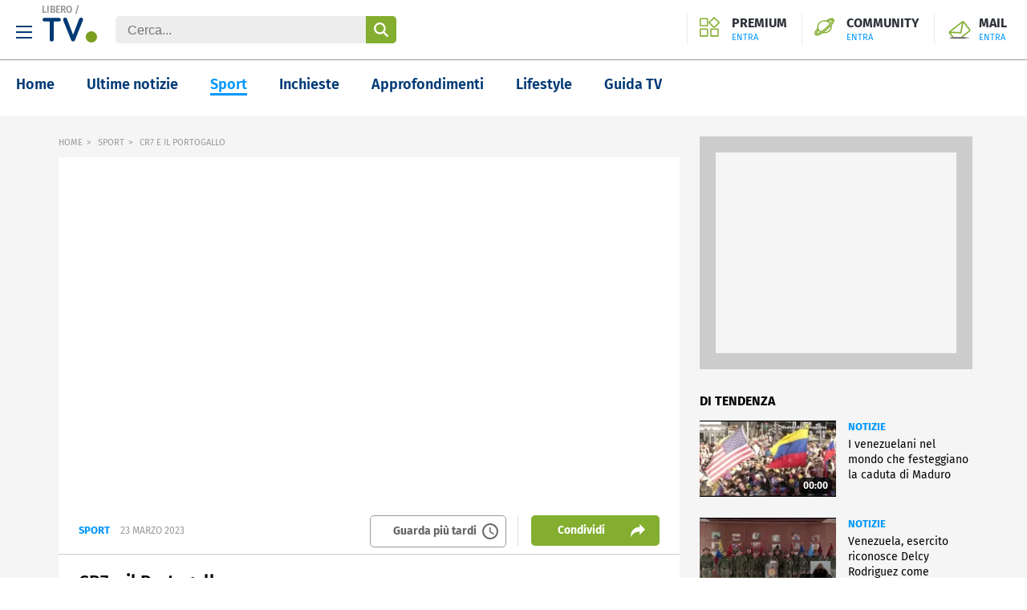

--- FILE ---
content_type: text/html; charset=UTF-8
request_url: https://www.libero.it/tv/cr7-e-il-portogallo_ms1468134
body_size: 32392
content:
<!doctype html> <html lang="it"> <head> <meta http-equiv="Content-Type" content="text/html; charset=utf-8"> <meta name="viewport" content="width=device-width, initial-scale=1, maximum-scale=3"> <meta name="referrer" content="no-referrer-when-downgrade"> <link rel="preload" href="/tv/font/fira-sans-regular.woff2" as="font" type="font/woff2" crossorigin="anonymous"> <link rel="preload" href="/tv/font/fira-sans-700.woff2" as="font" type="font/woff2" crossorigin="anonymous"> <link rel="preload" href="/tv/font/fira-sans-600.woff2" as="font" type="font/woff2" crossorigin="anonymous"> <link rel="modulepreload" href="/tv/js/web-vitals-evnt.6/lib/generateUniqueID.js"> <link rel="modulepreload" href="/tv/js/web-vitals-evnt.6/lib/initMetric.js"> <link rel="modulepreload" href="/tv/js/web-vitals-evnt.6/lib/getFirstHidden.js"> <link rel="modulepreload" href="/tv/js/web-vitals-evnt.6/lib/onHidden.js"> <link rel="modulepreload" href="/tv/js/web-vitals-evnt.6/lib/observe.js"> <link rel="modulepreload" href="/tv/js/web-vitals-evnt.6/lib/utilsUi.js"> <link rel="modulepreload" href="/tv/js/web-vitals-evnt.6/lib/utilsAdv.js"> <link rel="modulepreload" href="/tv/js/web-vitals-evnt.6/types.js"> <link rel="modulepreload" href="/tv/js/web-vitals-evnt.6/generateUrlsEvnt.js"> <link rel="modulepreload" href="/tv/js/web-vitals-evnt.6/watchlater.js"> <link rel="modulepreload" href="/tv/js/web-vitals-evnt.6/Ui.js"> <link rel="modulepreload" href="/tv/js/web-vitals-evnt.6/adv.js"> <link rel="modulepreload" href="/tv/js/web-vitals-evnt.6/tracking.js"> <link rel="modulepreload" href="/tv/js/web-vitals-evnt.6/player.js"> <meta name="robots" content="index, follow"> <style> html{-ms-text-size-adjust:100%;-webkit-text-size-adjust:100%;font-size:62.5%;line-height:1.2;-webkit-tap-highlight-color:rgba(0,0,0,0);font-family:Fira Sans,sans-serif;box-sizing:border-box;width:100%;min-height:100%}*,:after,:before{margin:0;padding:0;box-sizing:inherit;outline:none}body{overflow-x:hidden;background:#fff;width:inherit;min-height:inherit}.svg_main_inline{border:0!important;clip:rect(0 0 0 0)!important;height:.1rem!important;margin:-.1rem!important;overflow:hidden!important;padding:0!important;position:absolute!important;width:.1rem!important}ol,ul{list-style:none}use{pointer-events:none}button{font-family:inherit;font-size:inherit;color:inherit;-webkit-appearance:none;-moz-appearance:none;appearance:none;border:0;background-color:transparent}svg{width:inherit;height:inherit;fill:inherit}picture{overflow:hidden}picture,picture:before{position:relative;display:block}picture:before{content:"";padding-top:56.25%;z-index:1}picture img{position:absolute;top:0;left:0}.a2hs-btn{display:none}.a2hs-btn--shw{display:flex;align-items:center}.vv-mn img{width:100%;height:auto;display:block}@media only screen and (min-width:37.5em){#tlbCorp-LIBERO{color:#83ae30}}.spinner{width:4rem;height:4rem;position:fixed;z-index:10;left:calc(50vw - 2rem);top:calc(50vh - 2rem);animation:spinner-animation 1.2s cubic-bezier(.55,0,.1,1) infinite;display:block;border-radius:.4rem;font-size:0}.pnl-src{position:fixed;z-index:5999999;width:100vw;height:100vh}.pnl-src__inner{flex:1 1 100%}.pnl-src__inner--top{transform:translate3d(0,-33vh,0)}.pnl-src__inner--bottom{transform:translate3d(0,73vh,0)}.pnl-src__close{opacity:0}@media only screen and (min-width:37.5em){.pnl-src__inner--top{transform:translate3d(0,-43vh,0)}.pnl-src__inner--bottom{transform:translate3d(0,63vh,0)}}.vv-mn{width:100vw;height:inherit;overflow:hidden}.vv-wrp{width:100%}.vv-grid,.vv-spc{visibility:hidden}@media only screen and (min-width:64em){.vv-mn{width:auto;overflow:visible}}.vv-h{padding:20px;border-bottom:1px solid #999;position:relative}.vv-h .vv-hamburger-icon{width:20px;height:16px;background-image:url("data:image/svg+xml;charset=utf-8,%3Csvg xmlns='http://www.w3.org/2000/svg' width='20' height='16' viewBox='0 0 20 16'%3E%3Cdefs%3E%3CclipPath id='a'%3E%3Cpath fill='none' d='M0 0h20v16H0z'/%3E%3C/clipPath%3E%3C/defs%3E%3Cg clip-path='url(%23a)'%3E%3Cpath fill='%23003c74' d='M0 0h20v2H0zM0 7h20v2H0zM0 14h20v2H0z'/%3E%3C/g%3E%3C/svg%3E");background-size:cover;display:inline-block;margin-right:10px;cursor:pointer;vertical-align:middle}.vv-h .vv-logo{display:inline-block;text-align:center;margin:auto;width:calc(100% - 80px);position:absolute;top:12px;left:0;right:0}@media only screen and (min-width:37.5em){.vv-h .vv-logo{position:static;width:auto;margin-right:20px}}.vv-h .vv-logo h1,.vv-h .vv-logo>span{font-size:0;line-height:0;margin:0;display:inline-block;font-weight:inherit;vertical-align:-10px}.vv-h .vv-logo .vv-brand-name{display:none;position:absolute;top:5px;left:52px;font-size:12px;font-weight:600;color:#999}@media only screen and (min-width:37.5em){.vv-h .vv-logo .vv-brand-name{display:block}}.vv-h .vv-form-inline{display:none;position:relative}@media only screen and (min-width:37.5em){.vv-h .vv-form-inline{display:inline-block}}.vv-h .vv-form-inline .vv-form-control{box-sizing:border-box;padding:9px 15px 7px;border-radius:.5rem;border:0;color:#666;background-color:#ededed;font-size:16px;width:350px}.vv-h .vv-form-inline input[type=submit]{width:38px;-webkit-appearance:none;-moz-appearance:none;appearance:none;cursor:pointer;outline:0;opacity:1;transition:opacity .33s cubic-bezier(.55,0,.1,1);overflow:hidden;text-indent:-999em;position:absolute;top:0;bottom:0;right:0;border:0;border-radius:0 .5rem .5rem 0;background-image:url("data:image/svg+xml;charset=utf-8,%3Csvg xmlns='http://www.w3.org/2000/svg' width='26' height='26.11' viewBox='0 0 26 26.11'%3E%3Cpath d='m30.52 28.22-6.39-6.36a10.43 10.43 0 0 0 2.11-6.3 10.61 10.61 0 1 0-4.44 8.58l6.41 6.38a1.63 1.63 0 0 0 2.32-2.29Zm-14.9-5.35A7.31 7.31 0 1 1 23 15.56a7.31 7.31 0 0 1-7.35 7.31Z' style='fill:%23fff;fill-rule:evenodd' transform='translate(-5 -4.89)'/%3E%3C/svg%3E");background-position:center center;background-repeat:no-repeat;background-size:18px 18px;background-color:#83ae30}.vv-h ul.iol-services{position:absolute;right:10px;top:12px}@media only screen and (min-width:37.5em){.vv-h ul.iol-services{top:16px}}.vv-h ul.iol-services li{display:inline-block;position:relative;padding:0;border-left:0}@media only screen and (min-width:37.5em){.vv-h ul.iol-services li{padding:5px 15px 0 0}}@media only screen and (min-width:64em){.vv-h ul.iol-services li{padding-left:15px;border-left:1px solid #e9e9e9}}.vv-h ul.iol-services li:first-child{display:none}@media only screen and (min-width:64em){.vv-h ul.iol-services li:first-child{display:inline-block}}.vv-h ul.iol-services li:last-child a{max-width:140px;text-overflow:ellipsis;white-space:nowrap}.vv-h ul.iol-services li a{color:#2e333a;font-weight:700;line-height:16px;display:block;overflow-x:hidden;font-size:16px;text-indent:-9999px}@media only screen and (min-width:37.5em){.vv-h ul.iol-services li a{text-indent:0}}.vv-h ul.iol-services li a>div{display:none}@media only screen and (min-width:37.5em){.vv-h ul.iol-services li a>div{display:block}}.vv-h ul.iol-services li span{font-size:11px;font-weight:400;color:#0197fb;margin-top:2px;display:none}@media only screen and (min-width:37.5em){.vv-h ul.iol-services li span{display:block}.vv-h ul.iol-services li:nth-child(3){display:none}}.vv-h ul.iol-services .premium-iol{background-image:url("data:image/svg+xml;charset=utf-8,%3Csvg xmlns='http://www.w3.org/2000/svg' width='36' height='36'%3E%3Cpath fill='%2383ae30' d='m25.955 2.983 7.5 7.275-7.5 7.287-7.5-7.287zM12.9 4.482v10.3H2.3v-10.3zm19 18.466v10.3H21.3v-10.3zm-19 0v10.3H2.3v-10.3zM25.955.515A1.73 1.73 0 0 0 24.746 1l-8.335 8.087a1.63 1.63 0 0 0 0 2.35l8.335 8.1a1.747 1.747 0 0 0 2.42 0l8.334-8.1a1.63 1.63 0 0 0 0-2.35L27.163 1a1.73 1.73 0 0 0-1.208-.485M13.49 2.247H1.711A1.686 1.686 0 0 0 0 3.908v11.45a1.686 1.686 0 0 0 1.711 1.661H13.49a1.685 1.685 0 0 0 1.71-1.661V3.908a1.685 1.685 0 0 0-1.71-1.661m19 18.465H20.711A1.686 1.686 0 0 0 19 22.374v11.449a1.687 1.687 0 0 0 1.71 1.662h11.779a1.69 1.69 0 0 0 1.711-1.662V22.374a1.687 1.687 0 0 0-1.711-1.662zm-19 0H1.711A1.687 1.687 0 0 0 0 22.374v11.449a1.69 1.69 0 0 0 1.711 1.662H13.49a1.687 1.687 0 0 0 1.71-1.662V22.374a1.686 1.686 0 0 0-1.71-1.662'/%3E%3C/svg%3E");background-position:left top;background-repeat:no-repeat;display:none;background-size:25px 25px;padding-left:40px}@media only screen and (min-width:64em){.vv-h ul.iol-services .premium-iol{display:block}}.vv-h ul.iol-services .community-iol{background-image:url("data:image/svg+xml;charset=utf-8,%3Csvg xmlns='http://www.w3.org/2000/svg' width='36' height='36'%3E%3Cpath fill='%2383ae30' fill-rule='evenodd' d='M34.651 3.475a5.02 5.02 0 0 0-3.614-1.352c-2.5 0-5.235 1.32-7.091 2.429-1.521.907-2.434 1.491-2.982 1.905a15 15 0 0 0-2.881-.282A13.94 13.94 0 0 0 8.8 9.576a10.98 10.98 0 0 0-3.86 8.267 10.6 10.6 0 0 0 .318 2.557q-1.111 1.252-2.134 2.58C.754 26.089-1.581 30 1.416 32.649A4.95 4.95 0 0 0 4.8 33.877c2.508 0 5.282-1.464 7.42-2.741q1.509-.909 2.958-1.913a14.8 14.8 0 0 0 2.888.291 14.16 14.16 0 0 0 9.3-3.4 10.86 10.86 0 0 0 3.54-10.814q1.113-1.258 2.137-2.593c1.657-2.174 4.741-6.222 1.608-9.233zm-24.391 7.5a11.75 11.75 0 0 1 7.823-2.859 12.5 12.5 0 0 1 2.928.352l.427.142.381.085c.1.032.2.06.3.094q.494.17.971.384c.1.047.207.091.308.14a11 11 0 0 1 2.509 1.662 10 10 0 0 1 1.349 1.458 79 79 0 0 1-7.18 7.118 83 83 0 0 1-8.1 6.393 11 11 0 0 1-1.716-1.233 10 10 0 0 1-1.716-1.966l-.006-.01-.017-.025a9 9 0 0 1-1.091-2.347l-.1-.318a8.7 8.7 0 0 1-.284-2.2 9.12 9.12 0 0 1 3.213-6.868zm18.327-.142a12 12 0 0 0-1.222-1.258 13 13 0 0 0-1.319-1.02c3.595-2.229 5-2.36 5.264-2.36h.017c.011.466-.682 2.039-2.74 4.639zM8.8 26.113a13 13 0 0 0 1.336 1.027c-2.774 1.712-4.566 2.38-5.232 2.38H4.88c.019-.338.285-1.607 2.7-4.648a12.5 12.5 0 0 0 1.22 1.241m17.1-1.4a11.93 11.93 0 0 1-7.836 2.86q-.287-.001-.572-.017 3.088-2.319 5.979-4.882 2.925-2.58 5.623-5.4a9.15 9.15 0 0 1-3.188 7.438zM28.987 14.4a1 1 0 0 0-.062.069 85 85 0 0 1-6.906 6.8 77 77 0 0 1-10.943 8.233c-1.887 1.127-4.3 2.421-6.241 2.421a2.83 2.83 0 0 1-1.961-.678c-1.842-1.63.087-4.678 1.972-7.152.358-.471.768-.979 1.219-1.517q.14.28.3.553c-3.4 4.118-4.356 6.6-3 7.8a2.2 2.2 0 0 0 1.509.5c3.81 0 12.268-6.585 16.664-10.476 1.214-1.074 11.856-10.611 11.856-14.8a1.77 1.77 0 0 0-.583-1.39 2.19 2.19 0 0 0-1.5-.5c-1.563 0-3.93 1.043-7.236 3.188l-.1-.044a14 14 0 0 0-.433-.184l-.061-.023q.8-.522 1.61-1.015c1.316-.785 3.837-2.1 5.928-2.1a2.94 2.94 0 0 1 2.114.742c1.408 1.354.918 3.19-1.813 6.771q-1.111 1.442-2.333 2.802'/%3E%3C/svg%3E");background-position:left top;background-repeat:no-repeat;display:none;background-size:25px 25px;padding-left:40px}@media only screen and (min-width:64em){.vv-h ul.iol-services .community-iol{display:block}}.vv-h ul.iol-services .mail-iol{background-image:url("data:image/svg+xml;charset=utf-8,%3Csvg xmlns='http://www.w3.org/2000/svg' width='36' height='36' viewBox='0 0 36 36'%3E%3Cdefs%3E%3ClinearGradient id='a' x1='2.725' x2='33.275' y1='29.364' y2='29.364' gradientUnits='userSpaceOnUse'%3E%3Cstop offset='0' stop-color='%23fff'/%3E%3Cstop offset='.005' stop-color='%23f7f7f7'/%3E%3Cstop offset='.049' stop-color='%23adadad'/%3E%3Cstop offset='.091' stop-color='%236f6f6f'/%3E%3Cstop offset='.129' stop-color='%233f3f3f'/%3E%3Cstop offset='.162' stop-color='%231d1d1d'/%3E%3Cstop offset='.189' stop-color='%23080808'/%3E%3Cstop offset='.207'/%3E%3Cstop offset='.691'/%3E%3Cstop offset='1' stop-color='%23fff'/%3E%3C/linearGradient%3E%3C/defs%3E%3Cpath fill='%2383ae30' d='M7.308 28.175h2.418l-4.455-5.6 14.384.764a.66.66 0 0 0 .509-.255 1.8 1.8 0 0 0 .382-.509l2.8-14.129 7.765 9.929a.663.663 0 0 1-.128 1.018l-11.328 8.782h3.055l9.419-7.383a2.64 2.64 0 0 0 .509-3.691L24.746 7.045a2.64 2.64 0 0 0-3.691-.509L4 19.774a2.64 2.64 0 0 0-.509 3.691zm14-19.6L18.891 21.3l-12.983-.635z'/%3E%3Cpath fill='url(%23a)' d='M2.725 28.727h30.549V30H2.725z'/%3E%3C/svg%3E");background-position:left top;background-repeat:no-repeat;background-size:32px 32px;display:block;width:32px;height:30px}@media only screen and (min-width:37.5em){.vv-h ul.iol-services .mail-iol{width:auto;height:auto;padding-left:40px}}.vv-h ul.iol-services .search-iol{background-image:url("data:image/svg+xml;charset=utf-8,%3Csvg xmlns='http://www.w3.org/2000/svg' xml:space='preserve' viewBox='0 0 26 26.1'%3E%3Cpath d='M25.5 23.3 19.1 17c1.4-1.8 2.1-4 2.1-6.3C21.3 4.8 16.5 0 10.7 0S0 4.7 0 10.6s4.7 10.6 10.6 10.7c2.2 0 4.4-.7 6.2-2l6.4 6.4c.6.6 1.7.6 2.3 0 .6-.7.6-1.7 0-2.4M10.6 18c-4 0-7.3-3.3-7.2-7.4 0-4 3.3-7.3 7.4-7.2 4 0 7.2 3.3 7.2 7.3S14.7 18 10.6 18q.15 0 0 0' style='fill-rule:evenodd;clip-rule:evenodd;fill:%2383ae30'/%3E%3C/svg%3E");background-position:left center;background-repeat:no-repeat;background-size:25px 25px;padding-left:40px;cursor:pointer;width:25px;height:25px}@media only screen and (min-width:37.5em){.vv-h ul.iol-services .search-iol{background-size:22px 22px;width:22px;height:22px}}.vv-h.vv-hamburger-menu-shown .vv-hamburger-menu{display:block}.vv-h.vv-hamburger-menu-shown .vv-hamburger-icon{width:20px;height:16px;background-image:url("data:image/svg+xml;charset=utf-8,%3Csvg xmlns='http://www.w3.org/2000/svg' data-name='Livello 1' viewBox='0 0 24 24'%3E%3Cpath d='M24 2.4 21.6 0 12 9.6 2.4 0 0 2.4 9.6 12 0 21.6 2.4 24l9.6-9.6 9.6 9.6 2.4-2.4-9.6-9.6Z' style='fill-rule:evenodd'/%3E%3C/svg%3E");background-size:contain;background-repeat:no-repeat;display:inline-block;margin-right:10px;cursor:pointer;vertical-align:middle}.vv-modal-search{width:100%;height:100%;position:fixed;top:0;left:0;display:block;background:#fff;z-index:1060;padding:0 40px;text-align:center}.vv-modal-search.hidden{display:none}.vv-modal-search .vv-close-modal{width:20px;height:20px;background-image:url("data:image/svg+xml;charset=utf-8,%3Csvg xmlns='http://www.w3.org/2000/svg' data-name='Livello 1' viewBox='0 0 24 24'%3E%3Cpath d='M24 2.4 21.6 0 12 9.6 2.4 0 0 2.4 9.6 12 0 21.6 2.4 24l9.6-9.6 9.6 9.6 2.4-2.4-9.6-9.6Z' style='fill-rule:evenodd'/%3E%3C/svg%3E");background-size:cover;display:block;position:absolute;right:20px;top:20px}.vv-modal-search header{padding:60px 0;font-size:30px;font-weight:600}.vv-modal-search input[type=search]{width:100%;padding:9px 15px 7px;border-radius:.5rem;border:1px solid #999;color:#999;background-color:#fff;font-size:16px}.vv-modal-search .vv-hsearch__submit{display:flex;align-items:center;justify-content:center;width:100%;height:50px;border-radius:8px;background-color:#83ae30;-webkit-appearance:none;-moz-appearance:none;appearance:none;border:0;cursor:pointer;margin-top:20px}.vv-modal-search .vv-hsearch__submit-label{margin-right:16px;font-size:18px;color:#fff}.vv-modal-search .vv-hsearch__submit .icon{display:inline-block;flex-shrink:0}.vv-modal-search .vv-hsearch__submit .icon--search_w:before{content:"";background-image:url("data:image/svg+xml;charset=utf-8,%3Csvg xmlns='http://www.w3.org/2000/svg' width='26' height='26.11' viewBox='0 0 26 26.11'%3E%3Cpath d='m30.52 28.22-6.39-6.36a10.43 10.43 0 0 0 2.11-6.3 10.61 10.61 0 1 0-4.44 8.58l6.41 6.38a1.63 1.63 0 0 0 2.32-2.29Zm-14.9-5.35A7.31 7.31 0 1 1 23 15.56a7.31 7.31 0 0 1-7.35 7.31Z' style='fill:%23fff;fill-rule:evenodd' transform='translate(-5 -4.89)'/%3E%3C/svg%3E");width:16px;height:16px;display:inline-block;background-size:contain;background-repeat:no-repeat;margin-top:5px}.vv-hamburger-menu{position:absolute;width:300px;top:40px;left:-40px;z-index:100000;display:none;box-shadow:0 8px 10px -10px #000}@media only screen and (min-width:37.5em){.vv-hamburger-menu{top:70px;left:0}}.vv-hamburger-menu #hp_nav1-list{margin-left:inherit;list-style:none;width:320px;overflow:hidden;padding:8px 0 0;background:#fff}.vv-hamburger-menu #hp_nav1-list:after,.vv-hamburger-menu #hp_nav1-list:before{content:" ";display:table}.vv-hamburger-menu #hp_nav1-list .hp_txt-services{font-weight:700;text-transform:uppercase;color:#003a75}.vv-hamburger-menu #hp_nav1-list .hp_txt-services:after{content:".";font-size:2.3em;line-height:0;color:#83ae30}.vv-hamburger-menu #hp_nav1-list li{float:left;width:50%}.vv-hamburger-menu #hp_nav1-list li:first-child{width:100%}.vv-hamburger-menu #hp_nav1-list li a{display:block;margin:0 18px;padding:10px 0 9px;border-bottom:1px solid #999;color:#999;font-size:14px;line-height:28px}.vv-hamburger-menu #hp_nav1-list li:last-of-type a,.vv-hamburger-menu #hp_nav1-list li:nth-last-of-type(2) a{border-bottom:0}.vv-nav{display:flex;flex-direction:column;margin-bottom:2rem}.vv-nav__wrp{height:5rem;overflow:hidden;font-weight:600;border-bottom:.1rem solid hsla(0,0%,40%,.5)}.vv-nav__lbl{display:flex;align-items:center;justify-content:space-between;height:5rem;font-size:1.8rem;white-space:nowrap}.vv-nav__lbl:not(a){width:11rem}.vv-nav__lbl:not(a):after{content:"";display:inline-block;width:0;height:0;border:solid transparent;border-top:solid #0197fb;border-width:5px 5px 0}.vv-nav__itm{margin-bottom:2rem;padding:0 1rem;white-space:nowrap;font-size:1.8rem}@media only screen and (min-width:37.5em){.vv-nav{flex:1 0 auto;flex-direction:row;justify-content:space-evenly;margin-bottom:0;height:inherit;align-items:center}.vv-nav__wrp{border-bottom:0;position:relative;height:inherit}.vv-nav__lbl{height:inherit;font-size:1.4rem}.vv-nav__lbl:not(a){width:auto}.vv-nav__lbl:after{margin-left:1rem}.vv-nav__ele{position:absolute;left:-1.5rem;top:6rem;padding-top:2rem;background:#fff;border-top-color:#e74b18}.vv-nav__itm{padding:0 1.5rem;font-size:1.4rem}}@media only screen and (min-width:64em){.vv-nav__itm,.vv-nav__lbl{font-size:1.6rem}}@media only screen and (min-width:75em){.vv-nav{justify-content:flex-start;padding:0 0 0 8%}.vv-nav__wrp{cursor:pointer;margin-right:8%}.vv-nav__lbl{font-size:1.8rem}}.adv,.stk_320x1{display:none}.stk_320x1--active{display:flex;justify-content:center;position:fixed;bottom:0;left:50%;transform:translateX(-50%);z-index:5}.vv-nocon{color:#fff;display:none;align-items:center;justify-content:center;padding:1rem}.vv-nocon__icn{flex:0 0 2rem;width:2rem;height:2rem;fill:#fff;vertical-align:middle}.vv-nocon__sgn{fill:#fff;margin:0 1rem 0 0}.vv-nocon__rld{fill:#e74b18}.vv-nocon__txt{flex:0 1 auto;font-size:1.2rem}.vv-nocon__lnk{color:#e74b18}.vv-main-nav{font-size:18px;padding:20px;display:flex;height:70px}.vv-main-nav ::-webkit-scrollbar{width:0;height:0}.vv-main-nav ul{font-size:18px;font-weight:600;display:flex;white-space:nowrap;flex-shrink:1;max-width:85%;overflow-x:scroll;scrollbar-width:none}@media only screen and (min-width:37.5em){.vv-main-nav ul{max-width:90%}}@media only screen and (min-width:64em){.vv-main-nav ul{max-width:87%;overflow-x:auto}}.vv-main-nav ul li{margin-left:40px;min-height:30px}.vv-main-nav ul li:first-child{margin-left:0}.vv-main-nav ul li a{color:#003a75;border-bottom:3px solid #fff}.vv-main-nav ul li a.active{color:#0197fb;border-bottom:3px solid #0197fb}.vv-main-nav ul li a:hover{color:#0197fb}.vv-main-nav .vv-main-nav__svlink{margin-left:auto;margin-top:-2px}@media only screen and (min-width:75em){.vv-main-nav .vv-main-nav__svlink{margin-top:0}}.vv-main-nav .vv-main-nav__svlink a{color:#666;font-weight:400;font-size:14px}.vv-main-nav .vv-main-nav__svlink a:after{content:"";background-image:url("data:image/svg+xml;charset=utf-8,%3Csvg xmlns='http://www.w3.org/2000/svg' width='24' height='24' data-name='Group 819' viewBox='0 0 24 24'%3E%3Cdefs%3E%3CclipPath id='a'%3E%3Cpath fill='%23666' d='M0 0h24v24H0z' data-name='Rectangle 342'/%3E%3C/clipPath%3E%3C/defs%3E%3Cg fill='%23666' clip-path='url(%23a)' data-name='Group 818'%3E%3Cpath d='M11.99 2A10 10 0 1 0 22 12 10 10 0 0 0 11.99 2M12 20a8 8 0 1 1 8-8 8 8 0 0 1-8 8' data-name='Path 676'/%3E%3Cpath d='M12.5 7H11v6l5.25 3.15.75-1.23-4.5-2.67Z' data-name='Path 677'/%3E%3C/g%3E%3C/svg%3E");width:24px;height:24px;display:inline-block;background-size:24px 24px;background-repeat:no-repeat;background-position:50% 50%;margin-left:6px}.vv-main-nav .vv-main-nav__svlink a:before{content:"";background:#666;background-size:1px 24px;display:inline-block;width:1px;height:24px;margin-right:6px}@media only screen and (min-width:75em){.vv-main-nav .vv-main-nav__svlink a:before{display:none}}.vv-main-nav .vv-main-nav__svlink a>span{display:none}@media only screen and (min-width:64em){.vv-main-nav .vv-main-nav__svlink a>span{display:inline;vertical-align:6px}}.vv-main-nav .vv-main-nav__svlink:hover a{color:#999}.vv-main-nav .vv-main-nav__svlink:hover a:after{background-image:url("data:image/svg+xml;charset=utf-8,%3Csvg xmlns='http://www.w3.org/2000/svg' width='24' height='24' data-name='Group 819'%3E%3Cdefs%3E%3CclipPath id='a'%3E%3Cpath fill='%23666' d='M0 0h24v24H0z' data-name='Rectangle 342'/%3E%3C/clipPath%3E%3C/defs%3E%3Cg fill='%2383ae30' clip-path='url(%23a)' data-name='Group 818'%3E%3Cpath d='M11.99 2A10 10 0 1 0 22 12 10 10 0 0 0 11.99 2M12 20a8 8 0 1 1 8-8 8 8 0 0 1-8 8' data-name='Path 676'/%3E%3Cpath d='M12.5 7H11v6l5.25 3.15.75-1.23-4.5-2.67z' data-name='Path 677'/%3E%3C/g%3E%3C/svg%3E")}.vv-overlay{display:none;width:100%;height:100%;background-color:rgba(0,0,0,.5);position:fixed;top:0;left:0;opacity:0;z-index:10000002}.vv__shr-modal-shown .vv-overlay{display:block;opacity:1}.vv-shr__modal__icon{width:32px;height:32px;position:relative;margin:0 20px;cursor:pointer}.vv-shr__modal__icon:before{content:"";background-position:center center;width:32px;height:32px;background-size:contain;display:inline-block;background-repeat:no-repeat}.vv-shr__modal__icon.icon--fbk:before{background-image:url("data:image/svg+xml;charset=utf-8,%3Csvg xmlns='http://www.w3.org/2000/svg' width='18.53' height='34' viewBox='0 0 18.53 34'%3E%3Cdefs%3E%3CclipPath id='a'%3E%3Cpath d='M0 0h18.53v34H0z' data-name='Rectangle 13'/%3E%3C/clipPath%3E%3C/defs%3E%3Cg clip-path='url(%23a)' data-name='Group 34'%3E%3Cg data-name='Group 33'%3E%3Cpath d='M17.7-.083h-4.381c-4.964 0-8.19 3.309-8.19 8.355v3.888H.662a.654.654 0 0 0-.662.646v5.641a.654.654 0 0 0 .645.662h4.484v14.146a.654.654 0 0 0 .645.662h5.807a.654.654 0 0 0 .662-.645V19.109h5.212a.654.654 0 0 0 .662-.645v-5.642a1.2 1.2 0 0 0-.165-.5.6.6 0 0 0-.5-.165h-5.209V8.851c0-1.572.414-2.4 2.4-2.4h2.977a.654.654 0 0 0 .662-.645V.579a.586.586 0 0 0-.508-.662 1 1 0 0 0-.074 0' data-name='Path 952'/%3E%3C/g%3E%3C/g%3E%3C/svg%3E")}.vv-shr__modal__icon.icon--tw:before{background-image:url("data:image/svg+xml;charset=utf-8,%3Csvg xmlns='http://www.w3.org/2000/svg' width='32' height='26.574' viewBox='0 0 32 26.574'%3E%3Cpath d='M31.165.557a12.1 12.1 0 0 1-4.174 1.6A6.47 6.47 0 0 0 22.191 0a6.623 6.623 0 0 0-6.54 6.7v.043a10.5 10.5 0 0 0 .139 1.53A18.28 18.28 0 0 1 2.3 1.252a6.9 6.9 0 0 0-.9 3.409 6.7 6.7 0 0 0 2.922 5.565 6.44 6.44 0 0 1-2.991-.835v.07a6.734 6.734 0 0 0 5.278 6.609 7 7 0 0 1-1.739.209 7.7 7.7 0 0 1-1.252-.139 6.65 6.65 0 0 0 6.121 4.66A12.87 12.87 0 0 1 1.6 23.652a12 12 0 0 1-1.6-.07 18.5 18.5 0 0 0 10.087 2.991c12.1 0 18.643-10.226 18.643-19.13v-.9A15.5 15.5 0 0 0 32 3.061 11.6 11.6 0 0 1 28.243 4.1 5.96 5.96 0 0 0 31.165.557' data-name='Twitter'/%3E%3C/svg%3E")}.vv-shr__modal__icon.icon--eml:before{background-image:url("data:image/svg+xml;charset=utf-8,%3Csvg xmlns='http://www.w3.org/2000/svg' width='31.397' height='24.265' viewBox='0 0 31.397 24.265'%3E%3Cpath fill='%23121212' d='M4.301 24.265a4.31 4.31 0 0 1-4.3-4.3V4.299a4.3 4.3 0 0 1 .447-1.908A4.28 4.28 0 0 1 4.298.002h22.8a4.27 4.27 0 0 1 3.85 2.389 4.3 4.3 0 0 1 .447 1.908v15.665a4.3 4.3 0 0 1-4.3 4.3Zm-.764-4.3a.77.77 0 0 0 .764.77h22.8a.77.77 0 0 0 .764-.77V6.225l-10.064 8.274-.041.023a4.33 4.33 0 0 1-2.055.522 4.34 4.34 0 0 1-2.061-.522l-.041-.023L3.537 6.223Zm11.834-8.522a.82.82 0 0 0 .662 0l9.568-7.906h-19.8Z' data-name='mail'/%3E%3C/svg%3E")}.vv-shr__modal__icon.icon--pnt:before{background-image:url("data:image/svg+xml;charset=utf-8,%3Csvg xmlns='http://www.w3.org/2000/svg' width='32' height='31.999' viewBox='0 0 32 31.999'%3E%3Cg data-name='Group 35'%3E%3Cpath d='M16 0a16 16 0 0 0-6.422 30.653 14 14 0 0 1 .276-3.673c.309-1.3 2.061-8.72 2.061-8.72a6.15 6.15 0 0 1-.511-2.53c0-2.372 1.374-4.142 3.084-4.142a2.142 2.142 0 0 1 2.159 2.404c0 1.462-.932 3.652-1.411 5.678a2.477 2.477 0 0 0 2.524 3.082c3.032 0 5.074-3.895 5.074-8.507 0-3.506-2.362-6.131-6.658-6.131a7.575 7.575 0 0 0-7.876 7.66 4.6 4.6 0 0 0 1.054 3.137.78.78 0 0 1 .228.892c-.077.295-.251 1-.326 1.284a.552.552 0 0 1-.8.4c-2.235-.914-3.275-3.36-3.275-6.112 0-4.546 3.833-9.994 11.433-9.994 6.11 0 10.132 4.419 10.132 9.164 0 6.276-3.491 10.966-8.636 10.966a4.59 4.59 0 0 1-3.908-2s-.93 3.687-1.125 4.4a13.5 13.5 0 0 1-1.611 3.428A16 16 0 1 0 16 0' data-name='Path 953'/%3E%3C/g%3E%3C/svg%3E")}.vv-shr__modal__icon.icon--tlg:before{background-image:url("data:image/svg+xml;charset=utf-8,%3Csvg xmlns='http://www.w3.org/2000/svg' width='31.998' height='32' viewBox='0 0 31.998 32'%3E%3Cdefs%3E%3CclipPath id='a'%3E%3Cpath fill='none' d='M31.413.587a1.98 1.98 0 0 0-2.047-.483l-28 9.334A2 2 0 0 0 .008 11.15a2 2 0 0 0 1.022 1.933l11.5 6.388 6.388 11.5A2 2 0 0 0 20.665 32q.09.002.186-.008a2 2 0 0 0 1.711-1.36l9.334-28a2 2 0 0 0-.483-2.045M20.206 25.055l-3.727-6.707 4.268-4.268a2 2 0 0 0 .553-1.949 2 2 0 0 0-1.432-1.431 2 2 0 0 0-1.949.554l-4.267 4.266-6.707-3.726 19.892-6.631Z' data-name='Path 956'/%3E%3C/clipPath%3E%3CclipPath id='b'%3E%3Cpath fill='none' d='M0 1705.917h2251.889V0H0Z' data-name='Path 955'/%3E%3C/clipPath%3E%3C/defs%3E%3Cg clip-path='url(%23a)' data-name='Group 37'%3E%3Cg clip-path='url(%23b)' data-name='Group 36' transform='translate(-195.99 -967.952)'%3E%3Cpath d='M193.99 965.953h36v36h-36Z' data-name='Path 954'/%3E%3C/g%3E%3C/g%3E%3C/svg%3E")}.vv-shr__modal__icon.icon--wha:before{background-image:url("data:image/svg+xml;charset=utf-8,%3Csvg xmlns='http://www.w3.org/2000/svg' width='31.916' height='32' viewBox='0 0 31.916 32'%3E%3Cdefs%3E%3CclipPath id='a'%3E%3Cpath fill='none' d='M0 0h31.916v32H0z' data-name='Rectangle 636'/%3E%3C/clipPath%3E%3C/defs%3E%3Cg data-name='Group 3343'%3E%3Cg clip-path='url(%23a)' data-name='Group 3342'%3E%3Cpath d='M9.655 16.587q.04.049.148.2a17.2 17.2 0 0 0 6.5 5.715 24 24 0 0 0 2.224.859 4.8 4.8 0 0 0 1.533.231c.329 0 .632-.025.894-.046l.141-.012a4.09 4.09 0 0 0 3.017-2.166 3.42 3.42 0 0 0 .141-2.278l-.061-.075a2.8 2.8 0 0 0-.885-.5l-.131-.066a14.5 14.5 0 0 0-2.615-1.152 1 1 0 0 0-1.428.458 6.5 6.5 0 0 1-.681.854c-.189.216-.343.391-.443.53l-.02.02a.8.8 0 0 1-.216-.093 6 6 0 0 0-.294-.13 8.4 8.4 0 0 1-2.672-1.731 7.8 7.8 0 0 1-1.934-2.456l-.029-.061q-.024-.052-.034-.069c.031-.038.091-.1.138-.146a3.2 3.2 0 0 0 .6-.755 1.6 1.6 0 0 0 .248-.4 2 2 0 0 1 .089-.179 1.056 1.056 0 0 0 .045-1.27l-.036-.059c-.081-.134-.379-.89-.6-1.443-.2-.506-.4-1.019-.537-1.323-.352-.939-.895-1.008-1.31-.969h-.693a1.68 1.68 0 0 0-1.384.686l-.066.074a4.86 4.86 0 0 0-1.377 3.455 7.3 7.3 0 0 0 1.632 4.189Z' data-name='Path 1007'/%3E%3Cpath d='M27.315 4.607A15.8 15.8 0 0 0 .36 15.753a15.96 15.96 0 0 0 1.993 7.739L0 32l8.82-2.245a16.14 16.14 0 0 0 7.4 1.85 15.839 15.839 0 0 0 11.1-27M6.2 22.863l-.411-.685a12.7 12.7 0 0 1-1.858-6.524A12.167 12.167 0 0 1 16.113 3.526 12.18 12.18 0 0 1 28.241 15.76a11.92 11.92 0 0 1-3.452 8.6 12.08 12.08 0 0 1-14.906 1.859l-.675-.405-4.159 1.072Z' data-name='Path 1008'/%3E%3C/g%3E%3C/g%3E%3C/svg%3E")}.vv-shr__modal__icon.icon--lnk:before{background-image:url("data:image/svg+xml;charset=utf-8,%3Csvg xmlns='http://www.w3.org/2000/svg' width='30.78' height='30' viewBox='0 0 30.78 30'%3E%3Cpath fill='%23121212' fill-rule='evenodd' d='m17.986 10.991-6.852 6.4a1.1 1.1 0 0 0-.051 1.558 1.1 1.1 0 0 0 .808.348 1.1 1.1 0 0 0 .756-.3l6.852-6.4a1.1 1.1 0 0 0 .051-1.558 1.11 1.11 0 0 0-1.564-.051' data-name='Path 958'/%3E%3Cpath fill='%23121212' d='M11.893 20.03a1.85 1.85 0 0 1-1.346-.581 1.82 1.82 0 0 1-.5-1.316 1.82 1.82 0 0 1 .583-1.281l6.852-6.4a1.84 1.84 0 0 1 1.262-.5 1.85 1.85 0 0 1 1.346.582 1.82 1.82 0 0 1 .5 1.316 1.82 1.82 0 0 1-.583 1.282l-6.852 6.4a1.84 1.84 0 0 1-1.262.498m6.852-8.6a.37.37 0 0 0-.253.1l-6.852 6.4a.37.37 0 0 0-.117.256.37.37 0 0 0 .1.263.37.37 0 0 0 .27.116.37.37 0 0 0 .252-.1l6.848-6.398a.37.37 0 0 0 .117-.256.36.36 0 0 0-.1-.263.37.37 0 0 0-.267-.12Z' data-name='Tracciato 958 - Contorno'/%3E%3Cpath fill='%23121212' fill-rule='evenodd' d='M28.063 2.725a7.383 7.383 0 0 0-10.19.1l-3.8 3.757a1.1 1.1 0 0 0-.005 1.559 1.11 1.11 0 0 0 1.566.006l3.781-3.742a5.144 5.144 0 0 1 7.09-.114 4.55 4.55 0 0 1 1.321 3.345 4.74 4.74 0 0 1-1.438 3.4l-4.183 3.919a1.1 1.1 0 0 0-.044 1.564 1.1 1.1 0 0 0 .806.348 1.1 1.1 0 0 0 .759-.3l4.182-3.919a6.95 6.95 0 0 0 2.133-4.984 6.82 6.82 0 0 0-1.979-4.939' data-name='Path 960'/%3E%3Cpath fill='%23121212' d='M22.966 17.598a1.85 1.85 0 0 1-1.345-.58 1.835 1.835 0 0 1 .081-2.6l4.183-3.919a4 4 0 0 0 1.206-2.873 3.83 3.83 0 0 0-1.1-2.813 4.1 4.1 0 0 0-2.894-1.149 4.58 4.58 0 0 0-3.162 1.267l-3.776 3.737a1.84 1.84 0 0 1-1.3.534 1.84 1.84 0 0 1-1.309-.543 1.837 1.837 0 0 1 .008-2.6l3.8-3.758.01-.01a8.3 8.3 0 0 1 5.736-2.3 7.75 7.75 0 0 1 5.481 2.2 7.56 7.56 0 0 1 2.2 5.471 7.69 7.69 0 0 1-2.373 5.521l-4.182 3.919a1.85 1.85 0 0 1-1.264.496m.128-15.4a5.56 5.56 0 0 1 3.931 1.573 5.28 5.28 0 0 1 1.541 3.877 5.47 5.47 0 0 1-1.67 3.927l-4.183 3.919a.367.367 0 0 0-.016.519.37.37 0 0 0 .269.116.37.37 0 0 0 .255-.1l4.18-3.917a6.2 6.2 0 0 0 1.901-4.457 6.08 6.08 0 0 0-1.759-4.407 6.28 6.28 0 0 0-4.441-1.778 6.82 6.82 0 0 0-4.712 1.884l-3.792 3.752a.37.37 0 0 0 0 .52.37.37 0 0 0 .261.108.37.37 0 0 0 .261-.107l3.782-3.744.01-.01a6.05 6.05 0 0 1 4.182-1.676Z' data-name='Tracciato 960 - Contorno'/%3E%3Cpath fill='%23121212' fill-rule='evenodd' d='m15.145 21.853-3.779 3.743a5.147 5.147 0 0 1-7.091.113 4.55 4.55 0 0 1-1.32-3.344 4.74 4.74 0 0 1 1.437-3.4l4.183-3.919a1.1 1.1 0 0 0 .048-1.558 1.11 1.11 0 0 0-1.565-.049l-4.183 3.92a6.95 6.95 0 0 0-2.134 4.98 6.82 6.82 0 0 0 1.979 4.94 7.04 7.04 0 0 0 4.96 1.987 7.6 7.6 0 0 0 5.227-2.091l3.8-3.756a1.1 1.1 0 0 0 .005-1.56 1.11 1.11 0 0 0-1.565-.005' data-name='Path 962'/%3E%3Cpath fill='%23121212' d='M7.68 30a7.75 7.75 0 0 1-5.481-2.2 7.56 7.56 0 0 1-2.2-5.472 7.69 7.69 0 0 1 2.366-5.507l4.183-3.92a1.85 1.85 0 0 1 1.264-.5 1.85 1.85 0 0 1 1.344.58 1.835 1.835 0 0 1-.08 2.6l-4.181 3.917a4 4 0 0 0-1.2 2.874 3.82 3.82 0 0 0 1.1 2.812 4.09 4.09 0 0 0 2.889 1.148 4.59 4.59 0 0 0 3.164-1.266l3.78-3.736a1.84 1.84 0 0 1 1.3-.534 1.83 1.83 0 0 1 1.308.542 1.836 1.836 0 0 1-.008 2.6l-3.8 3.757-.01.01A8.3 8.3 0 0 1 7.68 30m.134-16.128a.37.37 0 0 0-.254.1l-4.182 3.919a6.2 6.2 0 0 0-1.9 4.454 6.09 6.09 0 0 0 1.758 4.408A6.28 6.28 0 0 0 7.68 28.53a6.82 6.82 0 0 0 4.713-1.883l3.792-3.751a.37.37 0 0 0 0-.52.37.37 0 0 0-.261-.108.37.37 0 0 0-.261.107l-3.782 3.741-.011.01a6.06 6.06 0 0 1-4.186 1.677 5.56 5.56 0 0 1-3.93-1.573 5.28 5.28 0 0 1-1.539-3.876 5.47 5.47 0 0 1 1.669-3.927l4.183-3.919a.367.367 0 0 0 .016-.519.37.37 0 0 0-.269-.117' data-name='Tracciato 962 - Contorno'/%3E%3C/svg%3E")}.vv-clipboarded-link:after{content:"Link copiato";pointer-events:none;opacity:0;position:absolute;z-index:99999999;bottom:5em;transform:translate3d(-14%,-50%,0);display:flex;padding:.4em .8em;border-radius:.25em;font-size:1.4rem;line-height:1.2;white-space:nowrap;color:#fff;background:rgba(0,0,0,.95);transition:opacity 1.2s cubic-bezier(.55,0,.1,1)}.vv-clipboarded-link--show:after{opacity:1}@font-face{font-display:swap;font-family:Fira Sans;font-style:normal;font-weight:400;src:url(/tv/font/fira-sans-regular.woff2) format("woff2"),url(/tv/font/fira-sans-regular.woff) format("woff")}@font-face{font-display:swap;font-family:Fira Sans;font-style:normal;font-weight:700;src:url(/tv/font/fira-sans-700.woff2) format("woff2"),url(/tv/font/fira-sans-700.woff) format("woff")}body{font-family:inherit;font-size:inherit;color:#000}a{background-color:transparent;color:inherit;text-decoration:none}@keyframes spinner-animation{0%{transform:perspective(12rem) rotateX(0deg) rotateY(0deg);background-color:#000}50%{transform:perspective(12rem) rotateX(-180.1deg) rotateY(0deg);background-color:#0197fb}to{transform:perspective(12rem) rotateX(-180deg) rotateY(-179.9deg);background-color:#000}} </style> <meta name="google-site-verification" content="bXSbJO3gOZhPr8F9FxcCdFTQwao_r4fFU7AOGzUpbps" /> <meta name="google-site-verification" content="uW1j2dn2lQJoU58K3rHuniI1b988Vh_X-QyHwP0k4Ps" /> <meta name="google-site-verification" content="BtWcr_AYdm-Lu_NP-TQQdJRwAl8ARpKogUqBUpek79o" /> <meta name="msvalidate.01" content="DBC39683B43943FADF1A96462904C22D" /> <link rel="preconnect" href="//www.iolam.it" crossorigin="use-credentials"> <link rel="preconnect" href="//italiaonline01.wt-eu02.net" crossorigin="use-credentials"> <link rel="preconnect" href="//evnt.iol.it" crossorigin="use-credentials"> <link rel="preconnect" href="//wips.plug.it" crossorigin="use-credentials"> <link rel="preconnect" href="//cdn-gl.imrworldwide.com" crossorigin="use-credentials"> <link rel="preconnect" href="//pubads.g.doubleclick.net" crossorigin="use-credentials"> <link rel="preconnect" href="https://vendorlist.consensu.org" crossorigin="use-credentials"> <link rel="apple-touch-icon" sizes="180x180" href="/tv/img/apple-touch-icon-180x180.png"> <link rel="icon" type="image/png" href="/tv/img/favicon-32x32.png" sizes="32x32"> <link rel="icon" type="image/png" href="/tv/img/favicon-16x16.png" sizes="16x16"> <link rel="manifest" href="/tv/img/manifest.json"> <link rel="mask-icon" href="/tv/img/safari-pinned-tab.svg" color="#e74b18"> <meta name="msapplication-TileColor" content="#ffffff"> <meta name="msapplication-TileImage" content="/tv/img/mstile-144x144.png"> <meta name="theme-color" content="#ffffff"> <title>CR7 e il Portogallo</title> <meta name="description" content="Voglio altri record" > <meta name="dc:publisher" content="Italiaonline spa" > <link rel="canonical" href="https://www.libero.it/tv/cr7-e-il-portogallo_ms1468134" /> <meta property="og:url" content="https://www.libero.it/tv/cr7-e-il-portogallo_ms1468134" > <meta property="og:type" content="video" > <meta property="og:title" content="CR7 e il Portogallo"> <meta property="og:description" content="Voglio altri record" > <meta property="og:image" content="https://www.video.mediaset.it/bin/37.$plit/640x360_C_2_video_1468134_videoThumbnail.jpg" > <meta property="og:image:width" content="640"> <meta property="og:image:height" content="360"> <meta property="og:site_name" content="Libero TV" > <style> .footerCorp{min-width:320px;padding:10px;box-sizing:border-box;font-size:11px;line-height:1;font-family:Arial, Helvetica, sans-serif;letter-spacing:0;color:#a3a3a3;background:#191919}.footerCorp-cnt{width:100%;max-width:1000px;margin:0 auto;display:flex;flex-flow:column nowrap;align-items:center;justify-content:space-evenly}.footerCorp__lgo{width:120px;height:22px}.footerCorp__brandLnk{padding:0 0 10px;text-align:center;display:flex;flex-flow:row wrap;justify-content:center}.footerCorp__lnk{font-size:10px;text-decoration:none;font-weight:700;color:#a3a3a3;margin:8px 4px 0;cursor:pointer}.footerCorp__lnk--cstLnk{margin:0 8px}.footerCorp__lnk:hover{transition:color 200ms cubic-bezier(0.55, 0, 0.1, 1);color:#fff}.footerCorp__cstLnk{display:flex;flex-flow:column nowrap;align-items:center}.footerCorp__cstLnk-txt{margin:10px 0 0;text-align:center;line-height:1.5;font-size:inherit;color:inherit}.footerCorp__cstLnk-cnt{text-align:center;line-height:1.5}.footerCorp__cstLnk-sps{display:block}@media only screen and (min-width: 600px){.footerCorp__cstLnk-sps{display:inline;margin:0 5px}.footerCorp__cstLnk-sps::before{content:"\002D"}}@media only screen and (min-width: 1024px){.footerCorp-cnt{flex-flow:row wrap}.footerCorp__brandLnk{height:17px;padding:0;align-items:flex-end}.footerCorp__lnk{font-size:11px;color:#a3a3a3;margin:0 4px}.footerCorp__lnk--cstLnk{margin:0 3px}.footerCorp__cstLnk{flex:1 0 100%;flex-flow:row wrap;justify-content:center;row-gap:7px}.footerCorp__brandLnk+.footerCorp__cstLnk{margin-top:10px}.footerCorp__cstLnk-cnt{margin:0 10px}.footerCorp__cstLnk-txt{margin:0 10px;text-align:left;line-height:inherit}} </style> <script type='text/javascript'>
    var iol_vv_foglia = true;
    var abilita_next_video_foglia = true;
    </script> <script type='text/javascript'>
		var pubAdsCfg={'customCriteria':{'adv_sentiment':'positive'}};
    </script> <!-- iubenda --> <script type="text/javascript">
var _iub=_iub||[],_iolconsent=_iolconsent||{},$popup2step=!0,$paywall=!0;_iolconsent.callbacks=[],_iolconsent.data=!1,_iub.csConfiguration={perPurposeConsent:!0,purposes:"1, 3, 4, 5",consentOnDocument:!1,consentOnScroll:!1,consentOnContinuedBrowsing:!1,emitGtmEvents:!0,enableTcf:!0,tcfVersion:2.2,tcfPurposes:{1:"consent_only",2:"consent_only",3:"consent_only",4:"consent_only",5:"consent_only",6:"consent_only",7:"consent_only",8:"consent_only",9:"consent_only",10:"consent_only",11:"consent_only"},invalidateConsentWithoutLog:!1,tcfHideLiWithoutPurposes:!0,actionButtonsCloseLayer:!0,googleAdditionalConsentMode:!1,isTCFConsentGlobal:!1,newConsentAtVendorListUpdate:365,whitelabel:!0,lang:"it",siteId:2035396,cookiePolicyInOtherWindow:!0,cookiePolicyId:25708360,cookiePolicyUrl:"https://privacy.italiaonline.it/common/cookie/privacy_detail.php",banner:{listPurposes:!0,explicitWithdrawal:!0,rejectButtonDisplay:!0,acceptButtonDisplay:!0,customizeButtonDisplay:!0,closeButtonDisplay:!1,position:"bottom",backgroundOverlay:!0,html:'\n<div class="iubenda-cs-container" style="visibility:hidden!important" data-vers="V2.6">\n    <div class="iubenda-cs-content">\n        <div class="ubl-cst">\n            <div class="ubl__cnt ubl-cst__cnt">\n\n                <strong class="ubl__cnt-title ubl-cst__cnt-title">Rispettiamo la tua privacy</strong>\n                %{banner_content}\n                <ul class="ubl-cst__cnt-ul">\n                    <li>cliccando sul tasto "Accetta e Chiudi" acconsenti all&rsquo;utilizzo dei cookie;</li>\n                    <li>cliccando su "Personalizza" puoi gestire liberamente le tue preferenze, selezionando le finalit&agrave; e le terze parti a cui prestare il consenso;</li>\n                    <li>cliccando invece sul tasto "Continua senza accettare" troverai maggiori informazioni su come migliorare la tua esperienza di navigazione per decidere se:\n                        <ul>\n                            <li>accettare i cookie di profilazione;</li>\n                            <li>installare solo i cookie strettamente necessari, rifiutando di conseguenza tutte le altre tipologie.</li>\n                        </ul>\n                    </li>\n                </ul>\n                <p class="iub-p ubl-cst__cnt-p ubl-ncs__note">Puoi liberamente prestare, rifiutare o revocare il tuo consenso in qualsiasi momento cliccando su "<span class="ubl-ncs__btn--pref iubenda-cs-customize-btn ubl-ncs__cnt--underline">Preferenze sui cookie</span>" presente nel footer del Sito.</p>\n            </div>\n            <div class="ubl__cnt__btns ubl-cst__btns">\n                <button id="iol_cmp_cont_senz_acce" class="ubl__cnt__btn ubl-cst__btn ubl-cst__btn--reject">Continua senza accettare</button>\n                <button class="ubl__cnt__btn ubl-cst__btn ubl-cst__btn--pref iubenda-cs-customize-btn">Personalizza</button>\n                <button class="ubl__cnt__btn ubl-cst__btn ubl-cst__btn--accept iubenda-cs-accept-btn">Accetta e Chiudi</button>\n            </div>\n        </div>\n    </div>\n    <div id="iol_cmp_popup_2" class="ubl-ncs ubl-ncs--hidden">\n        <div class="ubl__cnt ubl-ncs__cnt">\n            <button id="iol_cmp_back" class="ubl-ncs__btn ubl-ncs__btn--back">indietro</button>\n            <strong class="ubl__cnt-title ubl-ncs__cnt-title">Per una scelta consapevole <span class="ubl__cnt-title--sub ubl-ncs__cnt-title--sub">maggiori informazioni</span></strong>\n            <div class="ubl-ncs__cnt-content">\n                \n                <p class="iub-p">Se accetti i cookie di profilazione visualizzerai messaggi pubblicitari personalizzati e in linea con i tuoi interessi, oltre a sostenere il nostro impegno nel fornirti sempre contenuti e servizi di qualit&agrave;.</p>\n                <p class="iub-p">Senza invece installi solo i cookie strettamente necessari, durante la navigazione visualizzerai invece pubblicit&agrave; generalista casuale anzich&eacute; personalizzata, che potrebbe infastidirti perch&eacute; non sar&agrave; possibile controllarne n&eacute; la frequenza, n&eacute; il contenuto.</p>\n                <p class="iub-p">Inoltre, poich&eacute; la pubblicit&agrave; personalizzata ci consente di fornirti ogni giorno servizi efficienti e di qualit&agrave;, senza il tuo consenso ai cookie di profilazione, in caso di utilizzo del servizio Libero Mail ti sar&agrave; richiesto di acquistare uno dei nostri abbonamenti a pagamento a partire da 3,99&euro;/anno.</p>\n                \n                <p class="iub-p ubl-cst__cnt-p ubl-ncs__note">Puoi liberamente prestare, rifiutare o revocare il tuo consenso in qualsiasi momento cliccando su "<span class="ubl-ncs__btn--pref iubenda-cs-customize-btn ubl-ncs__cnt--underline">Preferenze sui cookie</span>" presente nel footer del Sito.</p>\n            </div>\n            <div class="ubl__cnt__btns ubl-ncs__cnt-group">\n                <button class="ubl__cnt__btn ubl-ncs__btn ubl-ncs__btn--accept iubenda-cs-accept-btn">Accetta tutti i cookie</button>\n                <span class="ubl-ncs__cnt-group-sep">oppure</span>\n                <button class="ubl__cnt__btn ubl-ncs__btn ubl-cst__btn ubl-ncs__btn--reject iubenda-cs-reject-btn">Installa solo i cookie<br>strettamente necessari</button>\n            </div>\n        </div>\n    </div>\n</div>\n'},i18n:{it:{banner:{dynamic:{paragraph_1:'Noi[if banner.useThirdParties] e %{total_number_of_ads_vendors} [link vendors]terze parti[/link] selezionate[/if] [if not gdprApplies and not lgpdApplies and ccpaApplies]raccogliamo informazioni personali.[/if][if gdprApplies or lgpdApplies]utilizziamo cookie o tecnologie simili per finalit&agrave; tecniche e, con il tuo consenso, anche per[if not banner.listPurposes] altre finalit&agrave;[/if][if banner.listPurposes] il miglioramento dell&#x2019;%{purposes}[/if][if hasCookiePolicy] come specificato nella [link cookie_policy]cookie policy[/link][/if]. Il rifiuto del consenso pu&ograve; rendere non disponibili le relative funzioni.[if enableTcf and gdprApplies]\nPer quanto riguarda la pubblicit&agrave;, noi e [link vendors]terze parti[/link] selezionate, potremmo utilizzare <em>dati di geolocalizzazione precisi e l&#x2019;identificazione attraverso la scansione del dispositivo</em>, al fine di <em>archiviare e/o accedere a informazioni su un dispositivo</em> e trattare dati personali come i tuoi dati di utilizzo, per le seguenti [link adv_pref]finalit&agrave; pubblicitarie[/link]: <em>pubblicit&agrave; e contenuti personalizzati, misurazione delle prestazioni dei contenuti e degli annunci, ricerche sul pubblico, sviluppo di servizi</em>.[/if][if gdprApplies or lgpdApplies][/if][/if][if ccpaApplies]\nIn caso di vendita di informazioni personali, puoi fare opt-out utilizzando il link "%{do_not_sell}".[if hasPrivacyPolicy]\nPer saperne di pi&ugrave; sulle categorie di informazioni personali raccolte e sulle finalit&agrave; per le quali tali informazioni saranno utilizzate, si prega di fare riferimento alla nostra %{privacy_policy}.[/if][/if]',paragraph_2:"Puoi prestare, rifiutare o personalizzare il tuo consenso che sar&agrave;\tvalido solo su questo dominio:",or:"o",and:"e"}}}},callback:{onBannerShown:function(){var e=document.createElement("link");e.setAttribute("rel","stylesheet"),e.setAttribute("type","text/css"),e.setAttribute("href","https://i5.plug.it/cmp/V2.6/css/iub_conf_libero.css"),e.addEventListener("load",function(){document.querySelector(".iubenda-cs-container").removeAttribute("style")}),document.getElementsByTagName("head")[0].appendChild(e);var n=document.getElementById("iol_cmp_popup_2");null!=n&&(document.getElementsByClassName("ubl-ncs__btn--back")[0].addEventListener("click",function(){n.classList.add("ubl-ncs--hidden")}),document.getElementsByClassName("ubl-cst__btn--reject")[0].addEventListener("click",function(){n.classList.remove("ubl-ncs--hidden")}));var i=document.getElementById("tvendorsCount");null!=i&&null!=_iub.vendorsCountGVL3&&(i.textContent=_iub.vendorsCountGVL3);try{res=screen.width}catch(e){res=0}var t=function(e,n,i,t){var o=document.getElementsByClassName(e);void 0!==o[n]&&o[n].addEventListener("click",function(){var e,n;try{e=Date.now()}catch(n){e=0}try{n=window.location.hostname}catch(e){n="error"}var o="https://evnt.iol.it/v2?&pgnf="+n+"%2Call%2C%2C%2C%2C0%2C"+res+"%2C0%2C%2Cb%2C0%2C%2C"+i+"%2C"+t+"&nc="+e;(new Image).src=o,console.log("*** "+i+" "+t)})};t("iubenda-cs-accept-btn",0,"CMP_ADV_ACCEPT_1",1),t("iubenda-cs-accept-btn",1,"CMP_ADV_ACCEPT_2",1),t("iubenda-cs-customize-btn",0,"CMP_ADV_CUSTOMIZE_1",1),t("iubenda-cs-customize-btn",1,"CMP_ADV_CUSTOMIZE_2",1),t("iubenda-cs-customize-btn",2,"CMP_ADV_CUSTOMIZE_3",1),t("ubl-cst__btn--reject",0,"CMP_ADV_REJECT_1",1),t("iubenda-cs-reject-btn",0,"CMP_ADV_REJECT_2",1),t("ubl-ncs__btn--back",0,"CMP_ADV_BACK",1)},onPreferenceExpressed:function(e){_iolconsent.data=e;for(var n=0;n<_iolconsent.callbacks.length;n++)try{_iolconsent.callbacks[n](e)}catch(e){}_iolconsent.callbacks.push=function(e){e(_iolconsent.data),_iolconsent.callbacks[_iolconsent.callbacks.length]=e}},on2ndLayerShown:function(){if(null==document.getElementById("cmp-rules")){var e=document.querySelector("head"),n=document.createElement("style");n.id="cmp-rules",n.textContent="#iubenda-iframe .generic-ads-container {display:none !important}",e.appendChild(n)}}}};
</script> <script type="text/javascript" src="//cdn.iubenda.com/cs/tcf/stub-v2.js"></script> <script type="text/javascript" src="//cdn.iubenda.com/cs/iubenda_cs.js" charset="UTF-8" async></script> <!-- /iubenda --> <!-- IOL/Iubenda --> <script src='https://i5.plug.it/cmp/qciol.min.js' async="true"></script> <!-- /IOL/Iubenda --> <script async src='/tv/js/iol_evnt_v3.min.js'></script> <script>
window.dataLayer = window.dataLayer || [];
function gtag(){dataLayer.push(arguments);}
gtag('js', new Date());
gtag("config","G-V8FW43E1PX",{'use_amp_client_id': true, 'anonymize_ip': true});
</script> <script  type="module">
let isRequestIdleCallbackScheduled  = false;
let eventsToSend = [];
let loadEvents=false;
function sendToEvnt(metric) {
  	//console.log(metric);
	isRequestIdleCallbackScheduled = false;
	for (let p = 0, n = metric.urls.length; p < n; p++) {
		let url = metric.urls[p];
		let i = new Image();
		i.src = url;
	}
}

function schedulePendingEvents(metric) {
if (!loadEvents) {
	loadEvents = true;
	eventsToSend = metric.urls;
}
  // Only schedule the rIC if one has not already been set.
  if (isRequestIdleCallbackScheduled)
    return;

  isRequestIdleCallbackScheduled = true;

  if ('requestIdleCallback' in window) {
    // Wait at most two seconds before processing events.
    requestIdleCallback(function (deadline) {

  // Reset the boolean so future rICs can be set.
  isRequestIdleCallbackScheduled = false;

  // If there is no deadline, just run as long as necessary.
  // This will be the case if requestIdleCallback doesn’t exist.
  if (typeof deadline === 'undefined')
    deadline = { timeRemaining: function () { return Number.MAX_VALUE } };

  // Go for as long as there is time remaining and work to do.
  while (deadline.timeRemaining() > 0 && eventsToSend.length > 0) {
    let url = eventsToSend.pop();
	let i = new Image();
	i.src = url;

  }

  // Check if there are more events still to send.
  if (eventsToSend.length > 0)
    schedulePendingEvents(metric);
}, { timeout: 2000 });
  } else {
    sendToEvnt(metric);
  }
}


function sendWebVitals(metric) {
  	//console.log(metric);
	if (typeof ioltrack_data === "undefined") {return;}
	if ((typeof IOL === "undefined") || (typeof IOL.EVNT === "undefined")) {return;}
	IOL.EVNT.evMngr = new IOL.EVNT.evMngrCls();

	const url_wv = IOL.EVNT.evMngr.getEventUrls("pgnf",{
						"domain" : ioltrack_data._domain,
						"pag_id" : ioltrack_data._page_id,
						"ref_host" : IOL.EVNT.evMngr.getHostFromUrl(document.referrer) || IOL.EVNT.evMngr.eventTypes.pgmp.ref_host,
						"ref_path" : IOL.EVNT.evMngr.getPathFromUrl(document.referrer) || IOL.EVNT.evMngr.eventTypes.pgmp.ref_path,
						"doc_id" : ioltrack_data._doc_id || "",
						"doc_type" : ioltrack_data._doc_type || IOL.EVNT.evMngr.doc_types['post'],
						"breakpoint" : ioltrack_data._breakpoint,
						"attrs" : [],
						"multikpi": [{"name":metric.name,"value":Math.round(metric.name === 'CLS' ? metric.value * 1000 : metric.value)}]
	});
	var i = new Image();
	i.src = url_wv;
}

function UiFinish(metric) {
	//console.log("Ui generata");
}


import {generateUrlsEvnt, generateClick, Ui, loadAdv, tracking, fixAdv, ajaxCall, getMainSizeState, player, thumbPreview, getVideoInfo} from '/tv/js/web-vitals-evnt.6/index.js';
generateUrlsEvnt(sendToEvnt);generateClick();Ui(UiFinish);tracking();loadAdv("libero/web/video/1.0", false, false, false, false, false, false, false);player(false, false);thumbPreview(true);window.fixAdv=fixAdv;
	window.ajaxCall=ajaxCall;
window.getVideoInfo=getVideoInfo;
window.getMainSizeState=getMainSizeState;
</script> <script nomodule defer src="/tv/js/web-vitals-evnt.6/web-vitals-evnt.es5.umd.min.js"></script> <script nomodule>
function sendWebVitalsUmd(metric) {
  	//console.log(metric);
	if (typeof ioltrack_data === "undefined") {return;}
	if ((typeof IOL === "undefined") || (typeof IOL.EVNT === "undefined")) {return;}
	IOL.EVNT.evMngr = new IOL.EVNT.evMngrCls();

	const url_wv = IOL.EVNT.evMngr.getEventUrls("pgnf",{
						"domain" : ioltrack_data._domain,
						"pag_id" : ioltrack_data._page_id,
						"ref_host" : IOL.EVNT.evMngr.getHostFromUrl(document.referrer) || IOL.EVNT.evMngr.eventTypes.pgmp.ref_host,
						"ref_path" : IOL.EVNT.evMngr.getPathFromUrl(document.referrer) || IOL.EVNT.evMngr.eventTypes.pgmp.ref_path,
						"doc_id" : ioltrack_data._doc_id || "",
						"doc_type" : ioltrack_data._doc_type || IOL.EVNT.evMngr.doc_types['post'],
						"breakpoint" : ioltrack_data._breakpoint,
						"attrs" : [""],
						"multikpi": [{"name":metric.name,"value":Math.round(metric.name === 'CLS' ? metric.value * 1000 : metric.value)}]
	});

	var i = new Image();
	i.src = url_wv;

}
function sendToEvnt(metric) {
  	//console.log(metric);
	for (let p = 0, n = metric.urls.length; p < n; p++) {
		let url = metric.urls[p];
		var i = new Image();
		i.src = url;
	}
}

function UiFinish(metric) {
	//console.log("Ui generata");
}

addEventListener('DOMContentLoaded', function() {
  webVitals.generateUrlsEvnt(sendToEvnt);
  webVitals.generateClick();
  webVitals.Ui(UiFinish);
  webVitals.tracking();
  webVitals.loadAdv("libero/web/video/1.0", false, false, false, false, false, false, false);webVitals.player(false, false);webVitals.thumbPreview(true);
  window.ajaxCall=webVitals.ajaxCall;
  window.fixAdv=webVitals.fixAdv;
  window.getMainSizeState=webVitals.getMainSizeState;
  
});

</script> <link rel="stylesheet" href="/tv/css/fogliaDesk.1.4.css" media="print" onload="this.media='all'; this.onload=null;"> </head> <body class="foglia-v"> <div class="stk_320x1"> <div id="adwallpaper"></div> </div> <div class="vv-mn"> <div class="vv-wrp"> <script>
function creaurl(prefix, tt) {
	var pattern=/^((\s+)|(\s*.\s*))$/;
	var tin = 0;

	var queryEnc;
	if (document.getElementById(tt).query.value=="Cerca...") {
		queryEnc="";
	}
	else {
		queryEnc = document.getElementById(tt).query.value;
		if (/\S/.test(queryEnc)) {
		    queryEnc = encodeURIComponent(queryEnc);
		}
		else {
			queryEnc = "";
		}
	}

	queryEnc = queryEnc.replace(/%2F/g,"");

	//console.log("--"+queryEnc+"--");
	
	if ( (queryEnc==='') || queryEnc.match(pattern) ) {
		return false;
	}
	
	queryEnc = queryEnc.replace(/%20/g,"+");
	
	var u = prefix + queryEnc + '/';

	document.location.href=u;
	return false;
}
</script> <header class="vv-h"> <i class="vv-hamburger-icon"></i> <div class="vv-logo"> <span> <a href="/tv/"> <svg xmlns="http://www.w3.org/2000/svg" xmlns:xlink="http://www.w3.org/1999/xlink" width="67.698" height="31.26" viewBox="0 0 67.698 31.26"> <defs> <clipPath id="clip-path"> <rect id="Rectangle_353" data-name="Rectangle 353" width="67.698" height="31.26" fill="none"/> </clipPath> </defs> <title>Libero TV</title> <g id="Group_838" data-name="Group 838" transform="translate(0 0)"> <g id="Group_837" data-name="Group 837" transform="translate(0 0)" clip-path="url(#clip-path)"> <path id="Path_688" data-name="Path 688" d="M45.352,12.234a7.072,7.072,0,1,0,7.073,7.073,7.081,7.081,0,0,0-7.073-7.073" transform="translate(15.272 4.881)" fill="#7c9e1e"/> <path id="Path_689" data-name="Path 689" d="M13.881,4.673v22.6a2.516,2.516,0,0,1-5.032,0V4.673H2.212a2.212,2.212,0,0,1,0-4.425H20.517a2.212,2.212,0,0,1,0,4.425Z" transform="translate(0 0.099)" fill="#003a75"/> <path id="Path_690" data-name="Path 690" d="M28.28,28.282,18.432,3.471a2.21,2.21,0,0,1-.173-.954A2.52,2.52,0,0,1,20.776,0a2.4,2.4,0,0,1,2.3,1.476l7.547,20,7.546-20A2.459,2.459,0,0,1,40.468,0a2.52,2.52,0,0,1,2.517,2.517,2.231,2.231,0,0,1-.173.954L32.964,28.282a2.511,2.511,0,0,1-4.684,0" transform="translate(7.285 0)" fill="#003a75"/> </g> </g> </svg> </a> </span> <div class="vv-brand-name"><a href="https://www.libero.it">LIBERO</a> /</div> <div class="vv-hamburger-menu"> <ul id="hp_nav1-list" class="hp_list"> <li> <a href="https://www.libero.it/" target="_blank" rel="noopener">Torna all'homepage di <b class="hp_txt-services">Libero</b> </a> </li> <li><a href="https://notizie.virgilio.it/" target="_blank" rel="noopener">Notizie</a></li> <li><a href="https://sport.virgilio.it/" target="_blank" rel="noopener">Sport</a></li> <li><a href="https://quifinanza.it/" target="_blank" rel="noopener">Economia</a></li> <li><a href="https://tecnologia.libero.it/" target="_blank" rel="noopener">Tecnologia</a></li> <li><a href="https://dilei.it/" target="_blank" rel="noopener">Donne</a></li> <li><a href="https://siviaggia.it/" target="_blank" rel="noopener">Viaggi</a></li> <li><a href="https://motori.virgilio.it/" target="_blank" rel="noopener">Motori</a></li> <li><a href="https://www.virgilio.it/video/" target="_blank" rel="noopener">Video</a></li> <li><a href="https://www.libero.it/magazine/" target="_blank" rel="noopener">Magazine</a></li> <li><a href="https://www.buonissimo.it" target="_blank" rel="noopener">Cucina</a></li> <li><a href="https://initalia.virgilio.it" target="_blank" rel="noopener">Eccellenze</a></li> <li><a href="https://www.supereva.it/trending/" target="_blank" rel="noopener">Top Trend</a></li> <li><a href="https://www.libero.it/socialnews.php" target="_blank" rel="noopener">Social News</a></li> <li><a href="https://www.libero.it/temicaldi.php" target="_blank" rel="noopener">Temi Caldi</a></li> </ul> </div> </div> <form id="search" name="search" class="vv-form-inline" role="search" action="/tv/cerca/" method="GET" onsubmit="return creaurl('/tv/cerca/', 'search')"> <input class="vv-form-control" id="query" name="query" type="search" autocomplete="off" placeholder="Cerca..." required value="" onfocus="if(this.value==&quot;Cerca...&quot;)this.value=&quot;&quot;;"> <input class="hp_bt hp_s-bt" value="Cerca" type="submit" aria-label="Cerca" onclick="window.searchButton=1;"> </form> <ul class="iol-services"> <li><a href="https://premium.libero.it/?o=hpl-header" class="premium-iol" target="_blank" rel="noopener" >PREMIUM<span>ENTRA</span></a> </li> <li> <a href="https://digiland.libero.it/" class="community-iol" target="_blank" rel="noopener"> COMMUNITY <span id="log_community_enter">ENTRA</span> <span id="log_community_exit" type="button" style="display: none">ESCI</span> </a> </li> <li><a class="search-iol vv-search-modal-toggler">SEARCH<span>ENTRA</span></a></li> <li> <a href="https://login.libero.it/?ref=hpl-hdx" id="log_mail" class="mail-iol" target="_blank" rel="noopener"> <div id="log_mail_mail" style="display:block;">MAIL</div> <div id="log_mail_username"></div> <span id="log_mail_enter">ENTRA</span> <span id="log_mail_exit" type="button" style="display: none">ESCI</span> </a> </li> </ul> <div class="vv-modal-search hidden"> <a href="#" class="vv-close-modal vv-search-modal-toggler"></a> <header>Trova Video</header> <div class="vv-modal-body"> <form id="search_mob" name="hfrmm" role="search" action="/tv/cerca/" method="GET" onsubmit="return creaurl('/tv/cerca/', 'search_mob')"> <input id="query" name="query" type="search" autocomplete="off" placeholder="Cerca..." required value="" onfocus="if(this.value==&quot;Cerca...&quot;)this.value=&quot;&quot;;"> <button id="searchSubmit" class="vv-hsearch__submit" type="submit"> <span class="vv-hsearch__submit-label">Cerca</span> <span class="icon icon--search_w icon--20"></span> </button> </form> </div> </div> </header> <script>
window.IOL=window.IOL||{};
window.IOL.LoginLibero=new function(){var c=this;c.cookiePresent=function(){var a=document.cookie.match("(^|;) ?LIB_NAME_CK=([^;]*)(;|$)");return a&&a[2]?!0:!1};c.mailExit=function(){window.location="http://login.libero.it/logout.php?ret_url=https%3A%2F%2Fwww.libero.it%3Fcs_referrer=www.libero.it&service_id=magazine"};c.callLoginEndpoint=function(){var a=Math.floor(1E8*Math.random()+1),b=document.createElement("script");b.src="https://login.libero.it/accountinfo.php?service_id=dashboard&callback=hpCreateLogged&opt=unseenmsg&rnd="+a;
document.head.appendChild(b)};c.updateInterface=function(a){if(a.logged&&"fbml"!=a.type){var b=document.getElementById("log_mail_mail"),e=document.getElementById("log_mail_username"),f=document.getElementById("log_mail_enter"),g=document.getElementById("log_mail_exit"),d=!1;a.email&&"ml"!=a.type&&(d=a.email);if(d){b.style.display="none";e.style.display="block";e.innerHTML=d;f.style.display="none";g.style.display="block";try{a.unseenmsg&&parseInt(a.unseenmsg,10)}catch(h){}}(b=a.nick||!1)||(b=a.nick_def||
!1);b&&(a=document.getElementById("log_community_enter"),b=document.getElementById("log_community_exit"),a.style.display="none",b.style.display="block")}};c.init=function(){var a=document.getElementById("log_mail_exit");a.onclick=null;a.addEventListener("click",function(b){b.preventDefault();b.stopPropagation();c.mailExit()});a=document.getElementById("log_community_exit");a.onclick=null;a.addEventListener("click",function(b){b.preventDefault();b.stopPropagation();c.mailExit()});c.cookiePresent()&&
c.callLoginEndpoint()}};window.IOL.LoginLibero.init();hpCreateLogged=function(c){window.IOL.LoginLibero.updateInterface(c)};
</script><nav id="main-nav" class="vv-main-nav" data-evnt-view="{&quot;area&quot;:&quot;navigazione&quot;,&quot;box&quot;:&quot;link-navigazione&quot;}"> <ul> <li><a href="/tv/" class="" title="Libero TV">Home</a></li> <li><a href="/tv/ultime-notizie/" class="" title="Ultime notizie">Ultime notizie</a></li> <li><a href="/tv/sport/" class="active" title="Sport">Sport</a></li> <li><a href="/tv/inchieste/" class="" title="Inchieste">Inchieste</a></li> <li><a href="/tv/approfondimenti/" class="" title="Approfondimenti" >Approfondimenti</a></li> <li><a href="/tv/lifestyle/" class="" title="Lifestyle">Lifestyle</a></li> <li><a href="https://www.libero.it/magazine/guida-tv/" target="_blank" rel="noopener" title="Guida TV">Guida TV</a></li> </ul> <span class="vv-main-nav__svlink"></span> </nav> <div class="vv-row vv-grid"> <div class="vv-grid__cn"> <div class="vv-gridI"> <div class="vv-gridI__sx"> <div class="vv-brc" id="nav_breadcrumb"> <a href="/tv/" class="vv-brc__lnk">HOME</a> <a href="/tv/sport/" class="vv-brc__lnk">SPORT</a> CR7 e il Portogallo </div> <div class="vv-ply video-player MDS-cnt"> <meta itemprop="embedURL" content="https://www.video.mediaset.it/player/playerIFrame.shtml?id=1468134&hidesocial=true&related=true&playrelated=true&autoplay=true" /> <iframe id="playeriframe" src="https://www.video.mediaset.it/player/playerIFrame.shtml?id=1468134&hidesocial=true&related=true&playrelated=true&autoplay=true" frameborder="0" scrolling="no" style="width:100%; height:100%;" allowfullscreen="true" webkitallowfullscreen="true" mozallowfullscreen="true" ></iframe> <script>
						window.addEventListener('message', receiveMessage, false);
						function receiveMessage(evt) { 
							 if (evt.data && evt.data.sentinel === 'player-embed') {
									//console.log(evt.data);
								if ( (evt.data.type == "status-changed") && (evt.data.status == "play")) {
									setTimeout(
											function() {
											 	iat.adBlockCheck({
											 		id: 'ads-test-iframe',
											 		iframeFriendlyRemove: true,
											 		sendTracking: false
												});
											},
											1000 );
								}
							}
						}
						
						</script> </div><!-- vv-ply --> <!-- video detail --> <div class="vv-vd"> <div class="vv-vd__top"> <div class="vv-vd__top-itm"> <a class="vv-cat" href="/tv/sport/">SPORT</a> <span class=" vv-date">23 MARZO 2023</span> </div> <!-- watch later --> <div class="vv-gd"> <input class="vv-gd__chk" type="checkbox" name="guarda_dopo" id="gd01" value="guarda_dopo"> <label class="vv-gd__lb" aria-label="Guarda più tardi" for="gd01"> <span class="vv-gd__lb-txt" data-text="Aggiunto">Guarda più tardi </span> <i class="vv-gd__lb-icn"> <svg xmlns="http://www.w3.org/2000/svg" width="24" height="24"><defs><clipPath id="a"><path data-name="Rectangle 342" fill="#666" d="M0 0h24v24H0z"/></clipPath></defs><g data-name="Group 818" clip-path="url(#a)" fill="#666"><path data-name="Path 676" d="M11.99 2A10 10 0 1 0 22 12 10 10 0 0 0 11.99 2M12 20a8 8 0 1 1 8-8 8 8 0 0 1-8 8"/><path data-name="Path 677" d="M12.5 7H11v6l5.25 3.15.75-1.23-4.5-2.67Z"/></g></svg> </i> </label> </div> <aside class="vv-shr vv-shr-menu"> <button class="vv-shr__bt vv-shr__trg" type="button" data-num="0"> <span class="vv-shr__bt-txt">Condividi</span> <svg class="vv-shr__icn vv-shr__bt-icn" xmlns="http://www.w3.org/2000/svg" width="24" height="24" viewBox="0 0 24 24"><path fill="none" d="M24 0v24H0V0z"/><path d="M14.913 8.064V4.436l6.337 6.337-6.337 6.338-.002-3.646a8.91 8.91 0 00-9.837 6.086 9.5 9.5 0 019.839-11.487z" fill="#fff"/></svg> </button> </aside> </div> <div class="vv-vd__cnt vv-vd__wrp--open"> <h1 class="vv-vd__title" id="vv_title">CR7 e il Portogallo</h1> <div class="vv-vd__wrp"> <div class="entry-content" id="vv_description"> <p>Voglio altri record</p> </div> <div class="vv-vd__tgs"> <a class="vv-vd__tgs-itm" href="/tv/t/mediaset/">MEDIASET</a> <a class="vv-vd__tgs-itm" href="/tv/t/sportmediaset/">SPORTMEDIASET</a> </div> </div> <span class="vv-vd__la"><!-- LEGGI TUTTO --></span> <div class="vv-vd__btt"> </div> </div> </div> <!-- fine video detail --> <script type="text/javascript">				
	var guidArray = ["FD00000000514773","FD00000000514743","FD00000000514742","FD00000000514741","FD00000000514740","FD00000000514739"];	var playerData = [{"title":"Spalletti e il tifoso: 'Mi diceva: cambia tutti. E allora gli ho risposto!'","id":"FD00000000514773","url":"https:\/\/www.libero.it\/tv\/spalletti-e-il-tifoso-mi-diceva-cambia-tutti-e-allora-gli-ho-risposto_msFD00000000514773","cat":"Sport","date":"2026-01-22","date_norm":"22 gennaio 2026","brand":"SportMediaset","tags":"<li><a rel='nofollow'  href='/tv/t/mediaset/'>Mediaset</li></a><li><a rel='nofollow'  href='/tv/t/sportmediaset/'>SportMediaset</li></a>","text":"Il tecnico della Juventus racconta il siparietto col tifoso contro il Benfica: 'Gli ho detto, se non ti piace la Juve stai a casa'","videoID":"FD00000000514773"},{"title":"Spalletti: 'Era da tempo che non vincevamo col Benfica'","id":"FD00000000514743","url":"https:\/\/www.libero.it\/tv\/spalletti-era-da-tempo-che-non-vincevamo-col-benfica_msFD00000000514743","cat":"Sport","date":"2026-01-21","date_norm":"21 gennaio 2026","brand":"SportMediaset","tags":"<li><a rel='nofollow'  href='/tv/t/mediaset/'>Mediaset</li></a><li><a rel='nofollow'  href='/tv/t/sportmediaset/'>SportMediaset</li></a>","text":"'Vittoria meritata in una partita difficile, bravi i giocatori 'a sistemare alcune situazioni'","videoID":"FD00000000514743"},{"title":"Spalletti sulla lite col tifoso 'Chiunque toccasse palla mi diceva 'Spalletti levalo''","id":"FD00000000514742","url":"https:\/\/www.libero.it\/tv\/spalletti-sulla-lite-col-tifoso-chiunque-toccasse-palla-mi-diceva-spalletti-levalo_msFD00000000514742","cat":"Sport","date":"2026-01-21","date_norm":"21 gennaio 2026","brand":"SportMediaset","tags":"<li><a rel='nofollow'  href='/tv/t/mediaset/'>Mediaset</li></a><li><a rel='nofollow'  href='/tv/t/sportmediaset/'>SportMediaset</li></a>","text":"'Gli ho detto che avevo cinque cambi non potevo sostituirli tutti.....'","videoID":"FD00000000514742"},{"title":"Zappacosta 'In pochi minuti buttata via una partita'","id":"FD00000000514741","url":"https:\/\/www.libero.it\/tv\/zappacosta-in-pochi-minuti-buttata-via-una-partita_msFD00000000514741","cat":"Sport","date":"2026-01-21","date_norm":"21 gennaio 2026","brand":"SportMediaset","tags":"<li><a rel='nofollow'  href='/tv/t/mediaset/'>Mediaset</li></a><li><a rel='nofollow'  href='/tv/t/sportmediaset/'>SportMediaset</li></a>","text":"'Dobbiamo lavorarci perchè non è la prima volta'","videoID":"FD00000000514741"},{"title":"Kalulu 'Contenti di tutto'","id":"FD00000000514740","url":"https:\/\/www.libero.it\/tv\/kalulu-contenti-di-tutto_msFD00000000514740","cat":"Sport","date":"2026-01-21","date_norm":"21 gennaio 2026","brand":"SportMediaset","tags":"<li><a rel='nofollow'  href='/tv/t/mediaset/'>Mediaset</li></a><li><a rel='nofollow'  href='/tv/t/sportmediaset/'>SportMediaset</li></a>","text":"'Napoli? ci pensiamo da domani'","videoID":"FD00000000514740"},{"title":"Palladino: 'Inspiegabile quanto successo, assurdo tornare a casa con una sconfitta'","id":"FD00000000514739","url":"https:\/\/www.libero.it\/tv\/palladino-inspiegabile-quanto-successo-assurdo-tornare-a-casa-con-una-sconfitta_msFD00000000514739","cat":"Sport","date":"2026-01-21","date_norm":"21 gennaio 2026","brand":"SportMediaset","tags":"<li><a rel='nofollow'  href='/tv/t/mediaset/'>Mediaset</li></a><li><a rel='nofollow'  href='/tv/t/sportmediaset/'>SportMediaset</li></a>","text":"L'allenatore dell'Atalanta: 'Avevo'chiesto di tornare in campo da squadra matura, top 8 un sogno'","videoID":"FD00000000514739"}];;
	var max_video = 6;
	var videoIdx = -1;
	window.addEventListener('message', receiveMessage, false);
	function receiveMessage(evt) { 
		//console.log("[DEBUG] Got message, status: " + evt.data.status + " assetid: " + evt.data.assetid + " type: "+ evt.data.eventtype); 
		if (evt.data && evt.data.sentinel === 'player-embed') {
			//console.log(evt.data);
			if ( (evt.data.type == "status-changed") && (evt.data.status == "play")) {
			setTimeout(
					function() {
					 	iat.adBlockCheck({
					 		id: 'ads-test-iframe',
					 		iframeFriendlyRemove: true,
					 		sendTracking: false
						});
					},
					1000 );
			}
			if ((evt.data) && (evt.data.type == "next-request-function")) {
				videoIdx++;
			}
			else if ((evt.data.type == "status-changed") && (evt.data.status == "contentEnd")) {
			//console.log("[DEBUG] fine video");
			var id = guidArray[videoIdx%6];
			var url_media = 'https://www.video.mediaset.it/player/playerIFrame.shtml?id=' + id + '&hidesocial=true&related=true&playrelated=true&autoplay=true';
			var d=document.getElementsByClassName("MDS-cnt")[0];
            d.innerHTML = "<iframe id=\"playeriframe\" src=\"" + url_media + "\" frameborder=\"0\" scrolling=\"no\" style=\"width:100%; height:100%;\" allowfullscreen=\"true\" webkitallowfullscreen=\"true\" mozallowfullscreen=\"true\" ></iframe>";

            // skip first added player
			if ( videoIdx >= 0) {
				const data = playerData[videoIdx];

				let next_video = {
					detail: {
						'video_id': data.videoID,
						'title': data.title,
						'published_time': data.d,
						'url': data.url,
						'description': '',
						'tags': data.cat,
						'video_views': data.viste,
						'keywords': data.keys,
						'fb_tot':'0'
					}
				}

				if (typeof getVideoInfo === "function") {
					getVideoInfo(next_video);
				}
            }
		}  
		}
	}
	</script> <script type="text/javascript">
function pauseresume() {
	window.setTimeout(function () {
		window.focus();
	}, 0);
}
document.onreadystatechange = () => {
	if (document.readyState === 'complete') {
		window.addEventListener("blur", pauseresume);
	}
};
</script> <script type="application/ld+json">
{
"@context": "https://schema.org",
"@type": "VideoObject",
"name": "CR7 e il Portogallo",
"description": "Voglio altri record",
"embedUrl": "https://www.video.mediaset.it/player/playerIFrame.shtml?id=1468134&amp;hidesocial=true&amp;related=true&amp;playrelated=true&amp;autoplay=true",
"uploadDate": "2023-03-23",
"duration": "PT1M38S",
"publisher": {
"@type": "Organization",
"name": "Libero TV",
"logo": {
"@type": "ImageObject",
"url": "https://www.libero.it/tv/img/logo_video_1.png",
"width": 600,
"height": 60
}
},
"thumbnailUrl": "https://www.video.mediaset.it/bin/37.$plit/640x360_C_2_video_1468134_videoThumbnail.jpg"
}
</script> <div class="vv-sg content_box"> <div class="vv-sg__top"> <span class="vv-sg__title">SUGGERITI</span> </div> <ul class="vv-sg__cnt"> <li class="vv-sg__itm"> <a href="https://www.libero.it/tv/spalletti-e-il-tifoso-mi-diceva-cambia-tutti-e-allora-gli-ho-risposto_msFD00000000514773" class="vv-sg__img"> <picture> <source data-srcset="https://wips.plug.it/scips/zl8xZ6eukIocV8VTmpTNRQ/static2.mediasetplay.mediaset.it/Mediaset_Italia_Production_-_Main/FD00000000514773/media/26/90/d818bd50-0234-4a1b-ac7f-88aef58b44a9/61674b35-95d6-4952-9ec5-61009dab544c.jpg?w=140&a=rr&ssl=1, https://wips.plug.it/scips/bTZEjrMEa6Y3qqvypmSijw/static2.mediasetplay.mediaset.it/Mediaset_Italia_Production_-_Main/FD00000000514773/media/26/90/d818bd50-0234-4a1b-ac7f-88aef58b44a9/61674b35-95d6-4952-9ec5-61009dab544c.jpg?w=280&a=rr&ssl=1 2x" media="(max-width: 37.438em)" /> <source data-srcset="https://wips.plug.it/scips/e92jNts3eWDnGFjEdHvn8g/static2.mediasetplay.mediaset.it/Mediaset_Italia_Production_-_Main/FD00000000514773/media/26/90/d818bd50-0234-4a1b-ac7f-88aef58b44a9/61674b35-95d6-4952-9ec5-61009dab544c.jpg?w=173&a=rr&ssl=1, https://wips.plug.it/scips/g6cfntcQZ5Qd-Hw8t6fehQ/static2.mediasetplay.mediaset.it/Mediaset_Italia_Production_-_Main/FD00000000514773/media/26/90/d818bd50-0234-4a1b-ac7f-88aef58b44a9/61674b35-95d6-4952-9ec5-61009dab544c.jpg?w=346&a=rr&ssl=1 2x" media="(max-width: 37.5em)" /> <img loading="lazy" src="/tv/img/img_tappo.png" width="173" height="99" data-src="https://wips.plug.it/scips/e92jNts3eWDnGFjEdHvn8g/static2.mediasetplay.mediaset.it/Mediaset_Italia_Production_-_Main/FD00000000514773/media/26/90/d818bd50-0234-4a1b-ac7f-88aef58b44a9/61674b35-95d6-4952-9ec5-61009dab544c.jpg?w=173&a=rr&ssl=1" class="lazy" alt="Spalletti e il tifoso: &quot;Mi diceva: cambia tutti. E allora gli ho risposto!&quot;" ><noscript><img loading="lazy" width="173" height="99" src="https://wips.plug.it/scips/e92jNts3eWDnGFjEdHvn8g/static2.mediasetplay.mediaset.it/Mediaset_Italia_Production_-_Main/FD00000000514773/media/26/90/d818bd50-0234-4a1b-ac7f-88aef58b44a9/61674b35-95d6-4952-9ec5-61009dab544c.jpg?w=173&a=rr&ssl=1" alt="Spalletti e il tifoso: &quot;Mi diceva: cambia tutti. E allora gli ho risposto!&quot;" /></noscript></picture> <span class="vv-time">04:06</span> </a> <div class="vv-sg__txt"> <a href="https://www.libero.it/tv/spalletti-e-il-tifoso-mi-diceva-cambia-tutti-e-allora-gli-ho-risposto_msFD00000000514773"> <h4 class="vv-sg__tit">Spalletti e il tifoso: "Mi diceva: cambia tutti. E allora gli ho risposto!"</h4> </a> </div> <li class="vv-sg__itm"> <a href="https://www.libero.it/tv/spalletti-era-da-tempo-che-non-vincevamo-col-benfica_msFD00000000514743" class="vv-sg__img"> <picture> <source data-srcset="https://wips.plug.it/scips/RKibSVJTrp0T35KrFdMsyA/static2.mediasetplay.mediaset.it/Mediaset_Italia_Production_-_Main/FD00000000514743/media/30/94/a90e2604-226a-49d4-8881-7d60fe3ba0e6/5b63c013-7b51-4dc7-9b14-fa900d5ffcc2.jpg?w=140&a=rr&ssl=1, https://wips.plug.it/scips/SA57TdUraGyltFMo9yXcnQ/static2.mediasetplay.mediaset.it/Mediaset_Italia_Production_-_Main/FD00000000514743/media/30/94/a90e2604-226a-49d4-8881-7d60fe3ba0e6/5b63c013-7b51-4dc7-9b14-fa900d5ffcc2.jpg?w=280&a=rr&ssl=1 2x" media="(max-width: 37.438em)" /> <source data-srcset="https://wips.plug.it/scips/y4_VsJJMjFZX3I_Eg_xSHA/static2.mediasetplay.mediaset.it/Mediaset_Italia_Production_-_Main/FD00000000514743/media/30/94/a90e2604-226a-49d4-8881-7d60fe3ba0e6/5b63c013-7b51-4dc7-9b14-fa900d5ffcc2.jpg?w=173&a=rr&ssl=1, https://wips.plug.it/scips/FmkWqRM1BMqLeJi3BGUh4Q/static2.mediasetplay.mediaset.it/Mediaset_Italia_Production_-_Main/FD00000000514743/media/30/94/a90e2604-226a-49d4-8881-7d60fe3ba0e6/5b63c013-7b51-4dc7-9b14-fa900d5ffcc2.jpg?w=346&a=rr&ssl=1 2x" media="(max-width: 37.5em)" /> <img loading="lazy" src="/tv/img/img_tappo.png" width="173" height="99" data-src="https://wips.plug.it/scips/y4_VsJJMjFZX3I_Eg_xSHA/static2.mediasetplay.mediaset.it/Mediaset_Italia_Production_-_Main/FD00000000514743/media/30/94/a90e2604-226a-49d4-8881-7d60fe3ba0e6/5b63c013-7b51-4dc7-9b14-fa900d5ffcc2.jpg?w=173&a=rr&ssl=1" class="lazy" alt="Spalletti: &quot;Era da tempo che non vincevamo col Benfica&quot;" ><noscript><img loading="lazy" width="173" height="99" src="https://wips.plug.it/scips/y4_VsJJMjFZX3I_Eg_xSHA/static2.mediasetplay.mediaset.it/Mediaset_Italia_Production_-_Main/FD00000000514743/media/30/94/a90e2604-226a-49d4-8881-7d60fe3ba0e6/5b63c013-7b51-4dc7-9b14-fa900d5ffcc2.jpg?w=173&a=rr&ssl=1" alt="Spalletti: &quot;Era da tempo che non vincevamo col Benfica&quot;" /></noscript></picture> <span class="vv-time">04:06</span> </a> <div class="vv-sg__txt"> <a href="https://www.libero.it/tv/spalletti-era-da-tempo-che-non-vincevamo-col-benfica_msFD00000000514743"> <h4 class="vv-sg__tit">Spalletti: "Era da tempo che non vincevamo col Benfica"</h4> </a> </div> <li class="vv-sg__itm"> <a href="https://www.libero.it/tv/spalletti-sulla-lite-col-tifoso-chiunque-toccasse-palla-mi-diceva-spalletti-levalo_msFD00000000514742" class="vv-sg__img"> <picture> <source data-srcset="https://wips.plug.it/scips/bi2PV8obHx4TZzw0OzjD0Q/static2.mediasetplay.mediaset.it/Mediaset_Italia_Production_-_Main/FD00000000514742/media/4/4/061c5145-0b39-4a9a-802d-73498f764ce9/eff6ebac-d05a-4f79-ac13-4f66ef4e1b5c.jpg?w=140&a=rr&ssl=1, https://wips.plug.it/scips/gZnbhls6WgH8x2iqdiGzIw/static2.mediasetplay.mediaset.it/Mediaset_Italia_Production_-_Main/FD00000000514742/media/4/4/061c5145-0b39-4a9a-802d-73498f764ce9/eff6ebac-d05a-4f79-ac13-4f66ef4e1b5c.jpg?w=280&a=rr&ssl=1 2x" media="(max-width: 37.438em)" /> <source data-srcset="https://wips.plug.it/scips/eSNQR2VU0x-KQBELtXH2IA/static2.mediasetplay.mediaset.it/Mediaset_Italia_Production_-_Main/FD00000000514742/media/4/4/061c5145-0b39-4a9a-802d-73498f764ce9/eff6ebac-d05a-4f79-ac13-4f66ef4e1b5c.jpg?w=173&a=rr&ssl=1, https://wips.plug.it/scips/z-anmmkswrk6eb1sxrSLBg/static2.mediasetplay.mediaset.it/Mediaset_Italia_Production_-_Main/FD00000000514742/media/4/4/061c5145-0b39-4a9a-802d-73498f764ce9/eff6ebac-d05a-4f79-ac13-4f66ef4e1b5c.jpg?w=346&a=rr&ssl=1 2x" media="(max-width: 37.5em)" /> <img loading="lazy" src="/tv/img/img_tappo.png" width="173" height="99" data-src="https://wips.plug.it/scips/eSNQR2VU0x-KQBELtXH2IA/static2.mediasetplay.mediaset.it/Mediaset_Italia_Production_-_Main/FD00000000514742/media/4/4/061c5145-0b39-4a9a-802d-73498f764ce9/eff6ebac-d05a-4f79-ac13-4f66ef4e1b5c.jpg?w=173&a=rr&ssl=1" class="lazy" alt="Spalletti sulla lite col tifoso &quot;Chiunque toccasse palla mi diceva &#039;Spalletti levalo&#039;&quot;" ><noscript><img loading="lazy" width="173" height="99" src="https://wips.plug.it/scips/eSNQR2VU0x-KQBELtXH2IA/static2.mediasetplay.mediaset.it/Mediaset_Italia_Production_-_Main/FD00000000514742/media/4/4/061c5145-0b39-4a9a-802d-73498f764ce9/eff6ebac-d05a-4f79-ac13-4f66ef4e1b5c.jpg?w=173&a=rr&ssl=1" alt="Spalletti sulla lite col tifoso &quot;Chiunque toccasse palla mi diceva &#039;Spalletti levalo&#039;&quot;" /></noscript></picture> <span class="vv-time">02:01</span> </a> <div class="vv-sg__txt"> <a href="https://www.libero.it/tv/spalletti-sulla-lite-col-tifoso-chiunque-toccasse-palla-mi-diceva-spalletti-levalo_msFD00000000514742"> <h4 class="vv-sg__tit">Spalletti sulla lite col tifoso "Chiunque toccasse palla mi diceva 'Spalletti levalo'"</h4> </a> </div> <li class="vv-sg__itm"> <a href="https://www.libero.it/tv/zappacosta-in-pochi-minuti-buttata-via-una-partita_msFD00000000514741" class="vv-sg__img"> <picture> <source data-srcset="https://wips.plug.it/scips/R-3IO-LrS47YCcRCkimIvg/static2.mediasetplay.mediaset.it/Mediaset_Italia_Production_-_Main/FD00000000514741/media/18/82/bdf3fe41-3524-4bc8-94d5-cb9e8a7e6b9a/6acce880-5b79-47aa-bd21-4e3db37e830b.jpg?w=140&a=rr&ssl=1, https://wips.plug.it/scips/9gxF5wbo8ADNYbLeQ9ET8A/static2.mediasetplay.mediaset.it/Mediaset_Italia_Production_-_Main/FD00000000514741/media/18/82/bdf3fe41-3524-4bc8-94d5-cb9e8a7e6b9a/6acce880-5b79-47aa-bd21-4e3db37e830b.jpg?w=280&a=rr&ssl=1 2x" media="(max-width: 37.438em)" /> <source data-srcset="https://wips.plug.it/scips/xPG-V0snSc_2liBujXWdjA/static2.mediasetplay.mediaset.it/Mediaset_Italia_Production_-_Main/FD00000000514741/media/18/82/bdf3fe41-3524-4bc8-94d5-cb9e8a7e6b9a/6acce880-5b79-47aa-bd21-4e3db37e830b.jpg?w=173&a=rr&ssl=1, https://wips.plug.it/scips/ju0yUzRFuj5ufQ0r5MtSOg/static2.mediasetplay.mediaset.it/Mediaset_Italia_Production_-_Main/FD00000000514741/media/18/82/bdf3fe41-3524-4bc8-94d5-cb9e8a7e6b9a/6acce880-5b79-47aa-bd21-4e3db37e830b.jpg?w=346&a=rr&ssl=1 2x" media="(max-width: 37.5em)" /> <img loading="lazy" src="/tv/img/img_tappo.png" width="173" height="99" data-src="https://wips.plug.it/scips/xPG-V0snSc_2liBujXWdjA/static2.mediasetplay.mediaset.it/Mediaset_Italia_Production_-_Main/FD00000000514741/media/18/82/bdf3fe41-3524-4bc8-94d5-cb9e8a7e6b9a/6acce880-5b79-47aa-bd21-4e3db37e830b.jpg?w=173&a=rr&ssl=1" class="lazy" alt="Zappacosta &quot;In pochi minuti buttata via una partita&quot;" ><noscript><img loading="lazy" width="173" height="99" src="https://wips.plug.it/scips/xPG-V0snSc_2liBujXWdjA/static2.mediasetplay.mediaset.it/Mediaset_Italia_Production_-_Main/FD00000000514741/media/18/82/bdf3fe41-3524-4bc8-94d5-cb9e8a7e6b9a/6acce880-5b79-47aa-bd21-4e3db37e830b.jpg?w=173&a=rr&ssl=1" alt="Zappacosta &quot;In pochi minuti buttata via una partita&quot;" /></noscript></picture> <span class="vv-time">01:57</span> </a> <div class="vv-sg__txt"> <a href="https://www.libero.it/tv/zappacosta-in-pochi-minuti-buttata-via-una-partita_msFD00000000514741"> <h4 class="vv-sg__tit">Zappacosta "In pochi minuti buttata via una partita"</h4> </a> </div> </li> </ul> </div><div class="vv-lf"> <div class="vv-lf__top"> <span class="vv-lf__title">Sport</span> <a href="/tv/sport/" class="vv-lf__vt vv-button vv-button--sml">VEDI TUTTI</a> </div> <ul class="vv-lf__cnt"> <li class="vv-lf__itm"> <a href="https://www.libero.it/tv/kalulu-contenti-di-tutto_msFD00000000514740" title="Kalulu 'Contenti di tutto'" class="vv-lf__img"> <picture> <source data-srcset="https://wips.plug.it/scips/v3gI2LXHxVCuHVOjJn1Xfg/static2.mediasetplay.mediaset.it/Mediaset_Italia_Production_-_Main/FD00000000514740/media/17/81/bfb0d646-b260-4a64-b492-6c22bc1dda3d/9f666d66-2df7-43fc-8f70-577eb85493cb.jpg?w=133&a=rr&ssl=1, https://wips.plug.it/scips/TDd1ezldnrm3A4bU-nRrLA/static2.mediasetplay.mediaset.it/Mediaset_Italia_Production_-_Main/FD00000000514740/media/17/81/bfb0d646-b260-4a64-b492-6c22bc1dda3d/9f666d66-2df7-43fc-8f70-577eb85493cb.jpg?w=266&a=rr&ssl=1 2x" media="(max-width: 37.438em)" /> <source data-srcset="https://wips.plug.it/scips/KO6ugfToraiY3L4iCkc1JA/static2.mediasetplay.mediaset.it/Mediaset_Italia_Production_-_Main/FD00000000514740/media/17/81/bfb0d646-b260-4a64-b492-6c22bc1dda3d/9f666d66-2df7-43fc-8f70-577eb85493cb.jpg?w=173&a=rr&ssl=1, https://wips.plug.it/scips/jaNcBhYfPWrtNTLIUCvR5g/static2.mediasetplay.mediaset.it/Mediaset_Italia_Production_-_Main/FD00000000514740/media/17/81/bfb0d646-b260-4a64-b492-6c22bc1dda3d/9f666d66-2df7-43fc-8f70-577eb85493cb.jpg?w=346&a=rr&ssl=1 2x" media="(max-width: 63.938em)" /> <source data-srcset="https://wips.plug.it/scips/LMo6_HL4PcZfPUEL9hMQ4g/static2.mediasetplay.mediaset.it/Mediaset_Italia_Production_-_Main/FD00000000514740/media/17/81/bfb0d646-b260-4a64-b492-6c22bc1dda3d/9f666d66-2df7-43fc-8f70-577eb85493cb.jpg?w=163&a=rr&ssl=1, https://wips.plug.it/scips/QPE73xmpYU_CZDkMYn_kSw/static2.mediasetplay.mediaset.it/Mediaset_Italia_Production_-_Main/FD00000000514740/media/17/81/bfb0d646-b260-4a64-b492-6c22bc1dda3d/9f666d66-2df7-43fc-8f70-577eb85493cb.jpg?w=326&a=rr&ssl=1 2x" media="(min-width: 64em)" /> <img loading="lazy" src="/tv/img/img_tappo.png" width="163" height="93" data-src="https://wips.plug.it/scips/LMo6_HL4PcZfPUEL9hMQ4g/static2.mediasetplay.mediaset.it/Mediaset_Italia_Production_-_Main/FD00000000514740/media/17/81/bfb0d646-b260-4a64-b492-6c22bc1dda3d/9f666d66-2df7-43fc-8f70-577eb85493cb.jpg?w=163&a=rr&ssl=1" class="lazy" alt="Kalulu &quot;Contenti di tutto&quot;" ><noscript><img loading="lazy" width="163" height="93" src="https://wips.plug.it/scips/LMo6_HL4PcZfPUEL9hMQ4g/static2.mediasetplay.mediaset.it/Mediaset_Italia_Production_-_Main/FD00000000514740/media/17/81/bfb0d646-b260-4a64-b492-6c22bc1dda3d/9f666d66-2df7-43fc-8f70-577eb85493cb.jpg?w=163&a=rr&ssl=1" alt="Kalulu &quot;Contenti di tutto&quot;" /></noscript></picture> <span class="vv-time">01:53</span> </a> <div class="vv-lf__txt"> <a href="https://www.libero.it/tv/kalulu-contenti-di-tutto_msFD00000000514740" title="Kalulu 'Contenti di tutto'"> <h4 class="vv-lf__tit">Kalulu "Contenti di tutto"</h4> </a> </div> </li> <li class="vv-lf__itm"> <a href="https://www.libero.it/tv/palladino-inspiegabile-quanto-successo-assurdo-tornare-a-casa-con-una-sconfitta_msFD00000000514739" title="Palladino: 'Inspiegabile quanto successo, assurdo tornare a casa con una sconfitta'" class="vv-lf__img"> <picture> <source data-srcset="https://wips.plug.it/scips/BBgXRpYxD0O5sAfRcYlJrw/static2.mediasetplay.mediaset.it/Mediaset_Italia_Production_-_Main/FD00000000514739/media/27/91/7a462459-84b9-460a-b941-733a2c88f1f9/3c54eaab-d14c-4ead-bdbc-912c383c4b6b.jpg?w=133&a=rr&ssl=1, https://wips.plug.it/scips/dl5EHEPRWrwIgtz_FsLqRQ/static2.mediasetplay.mediaset.it/Mediaset_Italia_Production_-_Main/FD00000000514739/media/27/91/7a462459-84b9-460a-b941-733a2c88f1f9/3c54eaab-d14c-4ead-bdbc-912c383c4b6b.jpg?w=266&a=rr&ssl=1 2x" media="(max-width: 37.438em)" /> <source data-srcset="https://wips.plug.it/scips/n7E0wya_-ttnX5pVaI-l6A/static2.mediasetplay.mediaset.it/Mediaset_Italia_Production_-_Main/FD00000000514739/media/27/91/7a462459-84b9-460a-b941-733a2c88f1f9/3c54eaab-d14c-4ead-bdbc-912c383c4b6b.jpg?w=173&a=rr&ssl=1, https://wips.plug.it/scips/PrELuCYcTT31Mh2t_1qmbw/static2.mediasetplay.mediaset.it/Mediaset_Italia_Production_-_Main/FD00000000514739/media/27/91/7a462459-84b9-460a-b941-733a2c88f1f9/3c54eaab-d14c-4ead-bdbc-912c383c4b6b.jpg?w=346&a=rr&ssl=1 2x" media="(max-width: 63.938em)" /> <source data-srcset="https://wips.plug.it/scips/p9NbTw9psFZOXMqrtZib7g/static2.mediasetplay.mediaset.it/Mediaset_Italia_Production_-_Main/FD00000000514739/media/27/91/7a462459-84b9-460a-b941-733a2c88f1f9/3c54eaab-d14c-4ead-bdbc-912c383c4b6b.jpg?w=163&a=rr&ssl=1, https://wips.plug.it/scips/CQ5PC2vK9LhiCX9xVjiWzw/static2.mediasetplay.mediaset.it/Mediaset_Italia_Production_-_Main/FD00000000514739/media/27/91/7a462459-84b9-460a-b941-733a2c88f1f9/3c54eaab-d14c-4ead-bdbc-912c383c4b6b.jpg?w=326&a=rr&ssl=1 2x" media="(min-width: 64em)" /> <img loading="lazy" src="/tv/img/img_tappo.png" width="163" height="93" data-src="https://wips.plug.it/scips/p9NbTw9psFZOXMqrtZib7g/static2.mediasetplay.mediaset.it/Mediaset_Italia_Production_-_Main/FD00000000514739/media/27/91/7a462459-84b9-460a-b941-733a2c88f1f9/3c54eaab-d14c-4ead-bdbc-912c383c4b6b.jpg?w=163&a=rr&ssl=1" class="lazy" alt="Palladino: &quot;Inspiegabile quanto successo, assurdo tornare a casa con una sconfitta&quot;" ><noscript><img loading="lazy" width="163" height="93" src="https://wips.plug.it/scips/p9NbTw9psFZOXMqrtZib7g/static2.mediasetplay.mediaset.it/Mediaset_Italia_Production_-_Main/FD00000000514739/media/27/91/7a462459-84b9-460a-b941-733a2c88f1f9/3c54eaab-d14c-4ead-bdbc-912c383c4b6b.jpg?w=163&a=rr&ssl=1" alt="Palladino: &quot;Inspiegabile quanto successo, assurdo tornare a casa con una sconfitta&quot;" /></noscript></picture> <span class="vv-time">02:37</span> </a> <div class="vv-lf__txt"> <a href="https://www.libero.it/tv/palladino-inspiegabile-quanto-successo-assurdo-tornare-a-casa-con-una-sconfitta_msFD00000000514739" title="Palladino: 'Inspiegabile quanto successo, assurdo tornare a casa con una sconfitta'"> <h4 class="vv-lf__tit">Palladino: "Inspiegabile quanto successo, assurdo tornare a casa con una sconfitta"</h4> </a> </div> </li> <li class="vv-lf__itm"> <a href="https://www.libero.it/tv/tifosi-marsiglia-scatenati_msFD00000000514737" title="Tifosi Marsiglia scatenati" class="vv-lf__img"> <picture> <source data-srcset="https://wips.plug.it/scips/CFucqD44_LzJ202d5gxIjA/static2.mediasetplay.mediaset.it/Mediaset_Italia_Production_-_Main/FD00000000514737/media/13/13/6f1875bc-e8ee-43c5-86a6-c717090122b9/fb8fe05f-0209-409b-9bd1-1fd0dae7341c.jpg?w=133&a=rr&ssl=1, https://wips.plug.it/scips/cU5iiZcf4G25BHxt6dlzBA/static2.mediasetplay.mediaset.it/Mediaset_Italia_Production_-_Main/FD00000000514737/media/13/13/6f1875bc-e8ee-43c5-86a6-c717090122b9/fb8fe05f-0209-409b-9bd1-1fd0dae7341c.jpg?w=266&a=rr&ssl=1 2x" media="(max-width: 37.438em)" /> <source data-srcset="https://wips.plug.it/scips/pB9IOoxpX55pxr7s-dTCqA/static2.mediasetplay.mediaset.it/Mediaset_Italia_Production_-_Main/FD00000000514737/media/13/13/6f1875bc-e8ee-43c5-86a6-c717090122b9/fb8fe05f-0209-409b-9bd1-1fd0dae7341c.jpg?w=173&a=rr&ssl=1, https://wips.plug.it/scips/QWxBQcOwwR7b39m2Fu7BRQ/static2.mediasetplay.mediaset.it/Mediaset_Italia_Production_-_Main/FD00000000514737/media/13/13/6f1875bc-e8ee-43c5-86a6-c717090122b9/fb8fe05f-0209-409b-9bd1-1fd0dae7341c.jpg?w=346&a=rr&ssl=1 2x" media="(max-width: 63.938em)" /> <source data-srcset="https://wips.plug.it/scips/NhRmfWZlwPcLF95y29puZQ/static2.mediasetplay.mediaset.it/Mediaset_Italia_Production_-_Main/FD00000000514737/media/13/13/6f1875bc-e8ee-43c5-86a6-c717090122b9/fb8fe05f-0209-409b-9bd1-1fd0dae7341c.jpg?w=163&a=rr&ssl=1, https://wips.plug.it/scips/vsLybdC3klrXlJeWnmswew/static2.mediasetplay.mediaset.it/Mediaset_Italia_Production_-_Main/FD00000000514737/media/13/13/6f1875bc-e8ee-43c5-86a6-c717090122b9/fb8fe05f-0209-409b-9bd1-1fd0dae7341c.jpg?w=326&a=rr&ssl=1 2x" media="(min-width: 64em)" /> <img loading="lazy" src="/tv/img/img_tappo.png" width="163" height="93" data-src="https://wips.plug.it/scips/NhRmfWZlwPcLF95y29puZQ/static2.mediasetplay.mediaset.it/Mediaset_Italia_Production_-_Main/FD00000000514737/media/13/13/6f1875bc-e8ee-43c5-86a6-c717090122b9/fb8fe05f-0209-409b-9bd1-1fd0dae7341c.jpg?w=163&a=rr&ssl=1" class="lazy" alt="Tifosi Marsiglia scatenati" ><noscript><img loading="lazy" width="163" height="93" src="https://wips.plug.it/scips/NhRmfWZlwPcLF95y29puZQ/static2.mediasetplay.mediaset.it/Mediaset_Italia_Production_-_Main/FD00000000514737/media/13/13/6f1875bc-e8ee-43c5-86a6-c717090122b9/fb8fe05f-0209-409b-9bd1-1fd0dae7341c.jpg?w=163&a=rr&ssl=1" alt="Tifosi Marsiglia scatenati" /></noscript></picture> <span class="vv-time">00:25</span> </a> <div class="vv-lf__txt"> <a href="https://www.libero.it/tv/tifosi-marsiglia-scatenati_msFD00000000514737" title="Tifosi Marsiglia scatenati"> <h4 class="vv-lf__tit">Tifosi Marsiglia scatenati</h4> </a> </div> </li> <li class="vv-lf__itm"> <a href="https://www.libero.it/tv/bove-riparte-da-watford_msFD00000000514736" title="Bove riparte da Watford" class="vv-lf__img"> <picture> <source data-srcset="https://wips.plug.it/scips/Zd0VFO-pjuzjl_Ep6LFlIA/static2.mediasetplay.mediaset.it/Mediaset_Italia_Production_-_Main/FD00000000514736/media/16/80/b970c6cb-2a31-41bf-a673-2fbf4c429b0c/0e086e8d-e9e5-4306-bb17-64a96cb120c0.jpg?w=133&a=rr&ssl=1, https://wips.plug.it/scips/0Gx3iexD6TGyaTiQlpFi6Q/static2.mediasetplay.mediaset.it/Mediaset_Italia_Production_-_Main/FD00000000514736/media/16/80/b970c6cb-2a31-41bf-a673-2fbf4c429b0c/0e086e8d-e9e5-4306-bb17-64a96cb120c0.jpg?w=266&a=rr&ssl=1 2x" media="(max-width: 37.438em)" /> <source data-srcset="https://wips.plug.it/scips/DdIDAGC0Te6JLfaL2kY0mg/static2.mediasetplay.mediaset.it/Mediaset_Italia_Production_-_Main/FD00000000514736/media/16/80/b970c6cb-2a31-41bf-a673-2fbf4c429b0c/0e086e8d-e9e5-4306-bb17-64a96cb120c0.jpg?w=173&a=rr&ssl=1, https://wips.plug.it/scips/uHTPI3cOMaHvSF6O8lvQPw/static2.mediasetplay.mediaset.it/Mediaset_Italia_Production_-_Main/FD00000000514736/media/16/80/b970c6cb-2a31-41bf-a673-2fbf4c429b0c/0e086e8d-e9e5-4306-bb17-64a96cb120c0.jpg?w=346&a=rr&ssl=1 2x" media="(max-width: 63.938em)" /> <source data-srcset="https://wips.plug.it/scips/NlzN0y3Sq0ttZkjfy3GCDw/static2.mediasetplay.mediaset.it/Mediaset_Italia_Production_-_Main/FD00000000514736/media/16/80/b970c6cb-2a31-41bf-a673-2fbf4c429b0c/0e086e8d-e9e5-4306-bb17-64a96cb120c0.jpg?w=163&a=rr&ssl=1, https://wips.plug.it/scips/-MaKYCY5UTPPdeT_eM_juQ/static2.mediasetplay.mediaset.it/Mediaset_Italia_Production_-_Main/FD00000000514736/media/16/80/b970c6cb-2a31-41bf-a673-2fbf4c429b0c/0e086e8d-e9e5-4306-bb17-64a96cb120c0.jpg?w=326&a=rr&ssl=1 2x" media="(min-width: 64em)" /> <img loading="lazy" src="/tv/img/img_tappo.png" width="163" height="93" data-src="https://wips.plug.it/scips/NlzN0y3Sq0ttZkjfy3GCDw/static2.mediasetplay.mediaset.it/Mediaset_Italia_Production_-_Main/FD00000000514736/media/16/80/b970c6cb-2a31-41bf-a673-2fbf4c429b0c/0e086e8d-e9e5-4306-bb17-64a96cb120c0.jpg?w=163&a=rr&ssl=1" class="lazy" alt="Bove riparte da Watford" ><noscript><img loading="lazy" width="163" height="93" src="https://wips.plug.it/scips/NlzN0y3Sq0ttZkjfy3GCDw/static2.mediasetplay.mediaset.it/Mediaset_Italia_Production_-_Main/FD00000000514736/media/16/80/b970c6cb-2a31-41bf-a673-2fbf4c429b0c/0e086e8d-e9e5-4306-bb17-64a96cb120c0.jpg?w=163&a=rr&ssl=1" alt="Bove riparte da Watford" /></noscript></picture> <span class="vv-time">00:40</span> </a> <div class="vv-lf__txt"> <a href="https://www.libero.it/tv/bove-riparte-da-watford_msFD00000000514736" title="Bove riparte da Watford"> <h4 class="vv-lf__tit">Bove riparte da Watford</h4> </a> </div> </li> </ul> </div> <div class="vv-lf"> <div class="vv-lf__top"> <span class="vv-lf__title">Più visti</span> <a href="/tv/video-piu-visti/" class="vv-lf__vt vv-button vv-button--sml">VEDI TUTTI</a> </div> <ul class="vv-lf__cnt"> <li class="vv-lf__itm"> <a href="https://www.libero.it/tv/danimarca-a-migliaia-contro-trump-giu-le-mani-dalla-groenlandia_bc6387863055112" title="Danimarca, a migliaia contro Trump: 'Giù le mani dalla Groenlandia'" class="vv-lf__img"> <picture> <source data-srcset="https://wips.plug.it/scips/ob8xkmFh2ezZn__S861qoQ/cf-images.eu-west-1.prod.boltdns.net/v1/static/5036649783001/28976f31-e382-496d-827a-6b0316c8405b/e6a8c25e-ddfe-436c-872d-a5d7bf336367/1280x720/match/image.jpg?w=133&a=rr&ssl=1, https://wips.plug.it/scips/vmKoc6kFYRl1q7NoM43plA/cf-images.eu-west-1.prod.boltdns.net/v1/static/5036649783001/28976f31-e382-496d-827a-6b0316c8405b/e6a8c25e-ddfe-436c-872d-a5d7bf336367/1280x720/match/image.jpg?w=266&a=rr&ssl=1 2x" media="(max-width: 37.438em)" /> <source data-srcset="https://wips.plug.it/scips/9LMHfEmi0-1h9S6CDRVtkA/cf-images.eu-west-1.prod.boltdns.net/v1/static/5036649783001/28976f31-e382-496d-827a-6b0316c8405b/e6a8c25e-ddfe-436c-872d-a5d7bf336367/1280x720/match/image.jpg?w=173&a=rr&ssl=1, https://wips.plug.it/scips/v-MAlg7gq2QlJEPbaxvGzQ/cf-images.eu-west-1.prod.boltdns.net/v1/static/5036649783001/28976f31-e382-496d-827a-6b0316c8405b/e6a8c25e-ddfe-436c-872d-a5d7bf336367/1280x720/match/image.jpg?w=346&a=rr&ssl=1 2x" media="(max-width: 63.938em)" /> <source data-srcset="https://wips.plug.it/scips/MKXMAcIHi3ojEE8z4oAIOg/cf-images.eu-west-1.prod.boltdns.net/v1/static/5036649783001/28976f31-e382-496d-827a-6b0316c8405b/e6a8c25e-ddfe-436c-872d-a5d7bf336367/1280x720/match/image.jpg?w=163&a=rr&ssl=1, https://wips.plug.it/scips/xZE_DOJ0LidpijL8PBF3sw/cf-images.eu-west-1.prod.boltdns.net/v1/static/5036649783001/28976f31-e382-496d-827a-6b0316c8405b/e6a8c25e-ddfe-436c-872d-a5d7bf336367/1280x720/match/image.jpg?w=326&a=rr&ssl=1 2x" media="(min-width: 64em)" /> <img loading="lazy" src="/tv/img/img_tappo.png" width="163" height="93" data-src="https://wips.plug.it/scips/MKXMAcIHi3ojEE8z4oAIOg/cf-images.eu-west-1.prod.boltdns.net/v1/static/5036649783001/28976f31-e382-496d-827a-6b0316c8405b/e6a8c25e-ddfe-436c-872d-a5d7bf336367/1280x720/match/image.jpg?w=163&a=rr&ssl=1" class="lazy" alt="Danimarca, a migliaia contro Trump: &quot;Giù le mani dalla Groenlandia&quot;" ><noscript><img loading="lazy" width="163" height="93" src="https://wips.plug.it/scips/MKXMAcIHi3ojEE8z4oAIOg/cf-images.eu-west-1.prod.boltdns.net/v1/static/5036649783001/28976f31-e382-496d-827a-6b0316c8405b/e6a8c25e-ddfe-436c-872d-a5d7bf336367/1280x720/match/image.jpg?w=163&a=rr&ssl=1" alt="Danimarca, a migliaia contro Trump: &quot;Giù le mani dalla Groenlandia&quot;" /></noscript></picture> <span class="vv-time">00:37</span> </a> <div class="vv-lf__txt"> <a href="https://www.libero.it/tv/danimarca-a-migliaia-contro-trump-giu-le-mani-dalla-groenlandia_bc6387863055112" title="Danimarca, a migliaia contro Trump: 'Giù le mani dalla Groenlandia'"> <h4 class="vv-lf__tit">Danimarca, a migliaia contro Trump: "Giù le mani dalla Groenlandia"</h4> </a> </div> </li> <li class="vv-lf__itm"> <a href="https://www.libero.it/tv/la-premier-meloni-arrivata-a-tokyo-seconda-tappa-della-missione-in-asia_bc6387749644112" title="La premier Meloni arrivata a Tokyo, seconda tappa della missione in Asia" class="vv-lf__img"> <picture> <source data-srcset="https://wips.plug.it/scips/ZseDLLsZX6F9FY4c3lVuWg/cf-images.eu-west-1.prod.boltdns.net/v1/static/5036649783001/3a1b9799-88ae-45f1-a879-f835028b606b/1f011b95-6a0a-4d27-817e-828314eba875/1280x720/match/image.jpg?w=133&a=rr&ssl=1, https://wips.plug.it/scips/6XGKa8_ZQJLHJU5wVmTOig/cf-images.eu-west-1.prod.boltdns.net/v1/static/5036649783001/3a1b9799-88ae-45f1-a879-f835028b606b/1f011b95-6a0a-4d27-817e-828314eba875/1280x720/match/image.jpg?w=266&a=rr&ssl=1 2x" media="(max-width: 37.438em)" /> <source data-srcset="https://wips.plug.it/scips/bNhlLNd-diTHI0Ik66UxMQ/cf-images.eu-west-1.prod.boltdns.net/v1/static/5036649783001/3a1b9799-88ae-45f1-a879-f835028b606b/1f011b95-6a0a-4d27-817e-828314eba875/1280x720/match/image.jpg?w=173&a=rr&ssl=1, https://wips.plug.it/scips/7r84DEOTRBXZuHq8j44_oQ/cf-images.eu-west-1.prod.boltdns.net/v1/static/5036649783001/3a1b9799-88ae-45f1-a879-f835028b606b/1f011b95-6a0a-4d27-817e-828314eba875/1280x720/match/image.jpg?w=346&a=rr&ssl=1 2x" media="(max-width: 63.938em)" /> <source data-srcset="https://wips.plug.it/scips/MpQzyX5k9tzTcSLBIxU5xg/cf-images.eu-west-1.prod.boltdns.net/v1/static/5036649783001/3a1b9799-88ae-45f1-a879-f835028b606b/1f011b95-6a0a-4d27-817e-828314eba875/1280x720/match/image.jpg?w=163&a=rr&ssl=1, https://wips.plug.it/scips/BaeBYA-rFQFDnUJsY54-6Q/cf-images.eu-west-1.prod.boltdns.net/v1/static/5036649783001/3a1b9799-88ae-45f1-a879-f835028b606b/1f011b95-6a0a-4d27-817e-828314eba875/1280x720/match/image.jpg?w=326&a=rr&ssl=1 2x" media="(min-width: 64em)" /> <img loading="lazy" src="/tv/img/img_tappo.png" width="163" height="93" data-src="https://wips.plug.it/scips/MpQzyX5k9tzTcSLBIxU5xg/cf-images.eu-west-1.prod.boltdns.net/v1/static/5036649783001/3a1b9799-88ae-45f1-a879-f835028b606b/1f011b95-6a0a-4d27-817e-828314eba875/1280x720/match/image.jpg?w=163&a=rr&ssl=1" class="lazy" alt="La premier Meloni arrivata a Tokyo, seconda tappa della missione in Asia" ><noscript><img loading="lazy" width="163" height="93" src="https://wips.plug.it/scips/MpQzyX5k9tzTcSLBIxU5xg/cf-images.eu-west-1.prod.boltdns.net/v1/static/5036649783001/3a1b9799-88ae-45f1-a879-f835028b606b/1f011b95-6a0a-4d27-817e-828314eba875/1280x720/match/image.jpg?w=163&a=rr&ssl=1" alt="La premier Meloni arrivata a Tokyo, seconda tappa della missione in Asia" /></noscript></picture> <span class="vv-time">00:43</span> </a> <div class="vv-lf__txt"> <a href="https://www.libero.it/tv/la-premier-meloni-arrivata-a-tokyo-seconda-tappa-della-missione-in-asia_bc6387749644112" title="La premier Meloni arrivata a Tokyo, seconda tappa della missione in Asia"> <h4 class="vv-lf__tit">La premier Meloni arrivata a Tokyo, seconda tappa della missione in Asia</h4> <span class="vv-vis">2 visualizzazioni</span> </a> </div> </li> <li class="vv-lf__itm"> <a href="https://www.libero.it/tv/crans-montana-i-moretti-in-tribunale-per-nuovi-interrogatori_bc6387979714112" title="Crans Montana, i Moretti in tribunale per nuovi interrogatori" class="vv-lf__img"> <picture> <source data-srcset="https://wips.plug.it/scips/Woy9LINZ1UXPw_SToUCEuw/cf-images.eu-west-1.prod.boltdns.net/v1/static/5036649783001/91f08ce1-aa6a-4c62-afc9-234db9291c7a/2d29f533-29e5-43b2-9e98-4f52845467de/1280x720/match/image.jpg?w=133&a=rr&ssl=1, https://wips.plug.it/scips/ph4CYO1-Ho3qLK_9wYV27w/cf-images.eu-west-1.prod.boltdns.net/v1/static/5036649783001/91f08ce1-aa6a-4c62-afc9-234db9291c7a/2d29f533-29e5-43b2-9e98-4f52845467de/1280x720/match/image.jpg?w=266&a=rr&ssl=1 2x" media="(max-width: 37.438em)" /> <source data-srcset="https://wips.plug.it/scips/A_2UpsLZWgbqaP2AmNws5w/cf-images.eu-west-1.prod.boltdns.net/v1/static/5036649783001/91f08ce1-aa6a-4c62-afc9-234db9291c7a/2d29f533-29e5-43b2-9e98-4f52845467de/1280x720/match/image.jpg?w=173&a=rr&ssl=1, https://wips.plug.it/scips/hbZx2Rdu7_hm_CkaSSKLhQ/cf-images.eu-west-1.prod.boltdns.net/v1/static/5036649783001/91f08ce1-aa6a-4c62-afc9-234db9291c7a/2d29f533-29e5-43b2-9e98-4f52845467de/1280x720/match/image.jpg?w=346&a=rr&ssl=1 2x" media="(max-width: 63.938em)" /> <source data-srcset="https://wips.plug.it/scips/QX2b84TI2EC6vls8C2gy2g/cf-images.eu-west-1.prod.boltdns.net/v1/static/5036649783001/91f08ce1-aa6a-4c62-afc9-234db9291c7a/2d29f533-29e5-43b2-9e98-4f52845467de/1280x720/match/image.jpg?w=163&a=rr&ssl=1, https://wips.plug.it/scips/PXv-LhetNy8UAkexlP-sdQ/cf-images.eu-west-1.prod.boltdns.net/v1/static/5036649783001/91f08ce1-aa6a-4c62-afc9-234db9291c7a/2d29f533-29e5-43b2-9e98-4f52845467de/1280x720/match/image.jpg?w=326&a=rr&ssl=1 2x" media="(min-width: 64em)" /> <img loading="lazy" src="/tv/img/img_tappo.png" width="163" height="93" data-src="https://wips.plug.it/scips/QX2b84TI2EC6vls8C2gy2g/cf-images.eu-west-1.prod.boltdns.net/v1/static/5036649783001/91f08ce1-aa6a-4c62-afc9-234db9291c7a/2d29f533-29e5-43b2-9e98-4f52845467de/1280x720/match/image.jpg?w=163&a=rr&ssl=1" class="lazy" alt="Crans Montana, i Moretti in tribunale per nuovi interrogatori" ><noscript><img loading="lazy" width="163" height="93" src="https://wips.plug.it/scips/QX2b84TI2EC6vls8C2gy2g/cf-images.eu-west-1.prod.boltdns.net/v1/static/5036649783001/91f08ce1-aa6a-4c62-afc9-234db9291c7a/2d29f533-29e5-43b2-9e98-4f52845467de/1280x720/match/image.jpg?w=163&a=rr&ssl=1" alt="Crans Montana, i Moretti in tribunale per nuovi interrogatori" /></noscript></picture> <span class="vv-time">01:01</span> </a> <div class="vv-lf__txt"> <a href="https://www.libero.it/tv/crans-montana-i-moretti-in-tribunale-per-nuovi-interrogatori_bc6387979714112" title="Crans Montana, i Moretti in tribunale per nuovi interrogatori"> <h4 class="vv-lf__tit">Crans Montana, i Moretti in tribunale per nuovi interrogatori</h4> <span class="vv-vis">3 visualizzazioni</span> </a> </div> </li> <li class="vv-lf__itm"> <a href="https://www.libero.it/tv/israele-demolisce-sede-unrwa-a-gerusalemmeattacco-senza-precedenti_bc6387991041112" title="Israele demolisce sede Unrwa a Gerusalemme,'attacco senza precedenti'" class="vv-lf__img"> <picture> <source data-srcset="https://wips.plug.it/scips/lweLPSNEacyg2FNpSPXuMA/cf-images.eu-west-1.prod.boltdns.net/v1/static/5036649783001/cda54477-1304-4236-be7c-cc359d06eb13/9af3bbdd-aba7-4b99-8cd9-5bdaecbd0845/1280x720/match/image.jpg?w=133&a=rr&ssl=1, https://wips.plug.it/scips/h260ltNNr3RS4zNC2varXg/cf-images.eu-west-1.prod.boltdns.net/v1/static/5036649783001/cda54477-1304-4236-be7c-cc359d06eb13/9af3bbdd-aba7-4b99-8cd9-5bdaecbd0845/1280x720/match/image.jpg?w=266&a=rr&ssl=1 2x" media="(max-width: 37.438em)" /> <source data-srcset="https://wips.plug.it/scips/gMn17SLh2MTem8KHh_Dd3g/cf-images.eu-west-1.prod.boltdns.net/v1/static/5036649783001/cda54477-1304-4236-be7c-cc359d06eb13/9af3bbdd-aba7-4b99-8cd9-5bdaecbd0845/1280x720/match/image.jpg?w=173&a=rr&ssl=1, https://wips.plug.it/scips/0rHiNjwB63yon_v5A1thiQ/cf-images.eu-west-1.prod.boltdns.net/v1/static/5036649783001/cda54477-1304-4236-be7c-cc359d06eb13/9af3bbdd-aba7-4b99-8cd9-5bdaecbd0845/1280x720/match/image.jpg?w=346&a=rr&ssl=1 2x" media="(max-width: 63.938em)" /> <source data-srcset="https://wips.plug.it/scips/R5p1WPHVGnh8sJdDvXHl_g/cf-images.eu-west-1.prod.boltdns.net/v1/static/5036649783001/cda54477-1304-4236-be7c-cc359d06eb13/9af3bbdd-aba7-4b99-8cd9-5bdaecbd0845/1280x720/match/image.jpg?w=163&a=rr&ssl=1, https://wips.plug.it/scips/ml7QDFPqDpWYO1tgcZwTiA/cf-images.eu-west-1.prod.boltdns.net/v1/static/5036649783001/cda54477-1304-4236-be7c-cc359d06eb13/9af3bbdd-aba7-4b99-8cd9-5bdaecbd0845/1280x720/match/image.jpg?w=326&a=rr&ssl=1 2x" media="(min-width: 64em)" /> <img loading="lazy" src="/tv/img/img_tappo.png" width="163" height="93" data-src="https://wips.plug.it/scips/R5p1WPHVGnh8sJdDvXHl_g/cf-images.eu-west-1.prod.boltdns.net/v1/static/5036649783001/cda54477-1304-4236-be7c-cc359d06eb13/9af3bbdd-aba7-4b99-8cd9-5bdaecbd0845/1280x720/match/image.jpg?w=163&a=rr&ssl=1" class="lazy" alt="Israele demolisce sede Unrwa a Gerusalemme,&quot;attacco senza precedenti&quot;" ><noscript><img loading="lazy" width="163" height="93" src="https://wips.plug.it/scips/R5p1WPHVGnh8sJdDvXHl_g/cf-images.eu-west-1.prod.boltdns.net/v1/static/5036649783001/cda54477-1304-4236-be7c-cc359d06eb13/9af3bbdd-aba7-4b99-8cd9-5bdaecbd0845/1280x720/match/image.jpg?w=163&a=rr&ssl=1" alt="Israele demolisce sede Unrwa a Gerusalemme,&quot;attacco senza precedenti&quot;" /></noscript></picture> <span class="vv-time">00:54</span> </a> <div class="vv-lf__txt"> <a href="https://www.libero.it/tv/israele-demolisce-sede-unrwa-a-gerusalemmeattacco-senza-precedenti_bc6387991041112" title="Israele demolisce sede Unrwa a Gerusalemme,'attacco senza precedenti'"> <h4 class="vv-lf__tit">Israele demolisce sede Unrwa a Gerusalemme,"attacco senza precedenti"</h4> </a> </div> </li> </ul> </div> </div> <div class="vv-gridI__dx"> <div class="adv-cont"> <!-- START DFP admputop --> <aside id="admputop" class="adv admputop"> </aside> <!-- END DFP admputop --> </div> <div class="u-spc-20"></div> <div class="vv-td"> <div class="vv-td__top"> <span class="vv-td__title">DI TENDENZA</span> </div> <ul class="vv-td__cnt"> <li class="vv-td__itm"> <a href="" title="I venezuelani nel mondo che festeggiano la caduta di Maduro" class="vv-td__img"> <picture> <source data-srcset="https://wips.plug.it/scips/NDCgaBlFYXZNizkcueI2ow/monetize-stream.viralize.tv/video/cre_81/thumbnails/2b4cca16-0964-4aec-b79c-a4b6adfe9993.jpg?w=154&a=rr&ssl=1, https://wips.plug.it/scips/K7xvqR_GEd4DAsQlA5EvVg/monetize-stream.viralize.tv/video/cre_81/thumbnails/2b4cca16-0964-4aec-b79c-a4b6adfe9993.jpg?w=308&a=rr&ssl=1 2x" media="(max-width: 74.938em)" /> <source data-srcset="https://wips.plug.it/scips/EcBhREddDqg3azMxcPu6tQ/monetize-stream.viralize.tv/video/cre_81/thumbnails/2b4cca16-0964-4aec-b79c-a4b6adfe9993.jpg?w=173&a=rr&ssl=1, https://wips.plug.it/scips/eu_tHV4AWkqpMWBERhp3Cw/monetize-stream.viralize.tv/video/cre_81/thumbnails/2b4cca16-0964-4aec-b79c-a4b6adfe9993.jpg?w=346&a=rr&ssl=1 2x" media="(min-width: 75em)" /> <img loading="lazy" src="/tv/img/img_tappo.png" width="173" height="99" data-src="https://wips.plug.it/scips/EcBhREddDqg3azMxcPu6tQ/monetize-stream.viralize.tv/video/cre_81/thumbnails/2b4cca16-0964-4aec-b79c-a4b6adfe9993.jpg?w=173&a=rr&ssl=1" class="lazy" alt="I venezuelani nel mondo che festeggiano la caduta di Maduro" ><noscript><img loading="lazy" width="173" height="99" src="https://wips.plug.it/scips/EcBhREddDqg3azMxcPu6tQ/monetize-stream.viralize.tv/video/cre_81/thumbnails/2b4cca16-0964-4aec-b79c-a4b6adfe9993.jpg?w=173&a=rr&ssl=1" alt="I venezuelani nel mondo che festeggiano la caduta di Maduro" /></noscript></picture> <span class="vv-time">00:00</span> </a> <div class="vv-td__txt"> <a class="vv-cat" href="/tv/notizie/">NOTIZIE</a> <a href="" title="I venezuelani nel mondo che festeggiano la caduta di Maduro"> <h4 class="vv-td__tit">I venezuelani nel mondo che festeggiano la caduta di Maduro</h4> </a> </div> </li> <li class="vv-td__itm"> <a href="" title="Venezuela, esercito riconosce Delcy Rodriguez come presidente" class="vv-td__img"> <picture> <source data-srcset="https://wips.plug.it/scips/Sdrep35yAkTnijoxkec1UA/monetize-stream.viralize.tv/video/cre_81/thumbnails/97b8f3ad-096b-44fa-b2ca-a615d0f29d0c.jpg?w=154&a=rr&ssl=1, https://wips.plug.it/scips/16WScrpUFgP8tcVR-ep2ZA/monetize-stream.viralize.tv/video/cre_81/thumbnails/97b8f3ad-096b-44fa-b2ca-a615d0f29d0c.jpg?w=308&a=rr&ssl=1 2x" media="(max-width: 74.938em)" /> <source data-srcset="https://wips.plug.it/scips/EX5ZUnRuX7vN1yWNg7zYEw/monetize-stream.viralize.tv/video/cre_81/thumbnails/97b8f3ad-096b-44fa-b2ca-a615d0f29d0c.jpg?w=173&a=rr&ssl=1, https://wips.plug.it/scips/57J2O5xRr06r5q-xCxl1Yw/monetize-stream.viralize.tv/video/cre_81/thumbnails/97b8f3ad-096b-44fa-b2ca-a615d0f29d0c.jpg?w=346&a=rr&ssl=1 2x" media="(min-width: 75em)" /> <img loading="lazy" src="/tv/img/img_tappo.png" width="173" height="99" data-src="https://wips.plug.it/scips/EX5ZUnRuX7vN1yWNg7zYEw/monetize-stream.viralize.tv/video/cre_81/thumbnails/97b8f3ad-096b-44fa-b2ca-a615d0f29d0c.jpg?w=173&a=rr&ssl=1" class="lazy" alt="Venezuela, esercito riconosce Delcy Rodriguez come presidente" ><noscript><img loading="lazy" width="173" height="99" src="https://wips.plug.it/scips/EX5ZUnRuX7vN1yWNg7zYEw/monetize-stream.viralize.tv/video/cre_81/thumbnails/97b8f3ad-096b-44fa-b2ca-a615d0f29d0c.jpg?w=173&a=rr&ssl=1" alt="Venezuela, esercito riconosce Delcy Rodriguez come presidente" /></noscript></picture> <span class="vv-time">00:00</span> </a> <div class="vv-td__txt"> <a class="vv-cat" href="/tv/notizie/">NOTIZIE</a> <a href="" title="Venezuela, esercito riconosce Delcy Rodriguez come presidente"> <h4 class="vv-td__tit">Venezuela, esercito riconosce Delcy Rodriguez come presidente</h4> </a> </div> </li> <li class="vv-td__itm"> <a href="" title="Papa: il bene del popolo venezuelano deve prevalere su ogni cosa" class="vv-td__img"> <picture> <source data-srcset="https://wips.plug.it/scips/XOC9KC_nOPosLlpBfhK8ow/monetize-stream.viralize.tv/video/cre_81/thumbnails/38f7dc45-e082-48fd-81ad-93830d7030a5.jpg?w=154&a=rr&ssl=1, https://wips.plug.it/scips/zWAtk6obo7gxup0T2Ighvg/monetize-stream.viralize.tv/video/cre_81/thumbnails/38f7dc45-e082-48fd-81ad-93830d7030a5.jpg?w=308&a=rr&ssl=1 2x" media="(max-width: 74.938em)" /> <source data-srcset="https://wips.plug.it/scips/_2j5A0TpEEEQWDYxzQsFkg/monetize-stream.viralize.tv/video/cre_81/thumbnails/38f7dc45-e082-48fd-81ad-93830d7030a5.jpg?w=173&a=rr&ssl=1, https://wips.plug.it/scips/VAfYCMCU7BRdyni_qseKSg/monetize-stream.viralize.tv/video/cre_81/thumbnails/38f7dc45-e082-48fd-81ad-93830d7030a5.jpg?w=346&a=rr&ssl=1 2x" media="(min-width: 75em)" /> <img loading="lazy" src="/tv/img/img_tappo.png" width="173" height="99" data-src="https://wips.plug.it/scips/_2j5A0TpEEEQWDYxzQsFkg/monetize-stream.viralize.tv/video/cre_81/thumbnails/38f7dc45-e082-48fd-81ad-93830d7030a5.jpg?w=173&a=rr&ssl=1" class="lazy" alt="Papa: il bene del popolo venezuelano deve prevalere su ogni cosa" ><noscript><img loading="lazy" width="173" height="99" src="https://wips.plug.it/scips/_2j5A0TpEEEQWDYxzQsFkg/monetize-stream.viralize.tv/video/cre_81/thumbnails/38f7dc45-e082-48fd-81ad-93830d7030a5.jpg?w=173&a=rr&ssl=1" alt="Papa: il bene del popolo venezuelano deve prevalere su ogni cosa" /></noscript></picture> <span class="vv-time">00:00</span> </a> <div class="vv-td__txt"> <a class="vv-cat" href="/tv/notizie/">NOTIZIE</a> <a href="" title="Papa: il bene del popolo venezuelano deve prevalere su ogni cosa"> <h4 class="vv-td__tit">Papa: il bene del popolo venezuelano deve prevalere su ogni cosa</h4> </a> </div> </li> <li class="vv-td__itm"> <a href="" title="Raoul Bova: in 'Don Matteo 15' le diversità e la vocazione di ognuno" class="vv-td__img"> <picture> <source data-srcset="https://wips.plug.it/scips/Q1PVPjrayB8-BNzeuULUTQ/monetize-stream.viralize.tv/video/cre_81/thumbnails/bb0dfad2-ffe1-42a7-a356-74b4f644b5e3.jpg?w=154&a=rr&ssl=1, https://wips.plug.it/scips/XzCJ3CKBFiRYbpPb2HLkCw/monetize-stream.viralize.tv/video/cre_81/thumbnails/bb0dfad2-ffe1-42a7-a356-74b4f644b5e3.jpg?w=308&a=rr&ssl=1 2x" media="(max-width: 74.938em)" /> <source data-srcset="https://wips.plug.it/scips/pjbdK1Ys6L3ToB3J6ys-Qw/monetize-stream.viralize.tv/video/cre_81/thumbnails/bb0dfad2-ffe1-42a7-a356-74b4f644b5e3.jpg?w=173&a=rr&ssl=1, https://wips.plug.it/scips/bplfvsejIVyCMUSwthG-XQ/monetize-stream.viralize.tv/video/cre_81/thumbnails/bb0dfad2-ffe1-42a7-a356-74b4f644b5e3.jpg?w=346&a=rr&ssl=1 2x" media="(min-width: 75em)" /> <img loading="lazy" src="/tv/img/img_tappo.png" width="173" height="99" data-src="https://wips.plug.it/scips/pjbdK1Ys6L3ToB3J6ys-Qw/monetize-stream.viralize.tv/video/cre_81/thumbnails/bb0dfad2-ffe1-42a7-a356-74b4f644b5e3.jpg?w=173&a=rr&ssl=1" class="lazy" alt="Raoul Bova: in &quot;Don Matteo 15&quot; le diversità e la vocazione di ognuno" ><noscript><img loading="lazy" width="173" height="99" src="https://wips.plug.it/scips/pjbdK1Ys6L3ToB3J6ys-Qw/monetize-stream.viralize.tv/video/cre_81/thumbnails/bb0dfad2-ffe1-42a7-a356-74b4f644b5e3.jpg?w=173&a=rr&ssl=1" alt="Raoul Bova: in &quot;Don Matteo 15&quot; le diversità e la vocazione di ognuno" /></noscript></picture> <span class="vv-time">00:00</span> </a> <div class="vv-td__txt"> <a class="vv-cat" href="/tv/notizie/">NOTIZIE</a> <a href="" title="Raoul Bova: in 'Don Matteo 15' le diversità e la vocazione di ognuno"> <h4 class="vv-td__tit">Raoul Bova: in "Don Matteo 15" le diversità e la vocazione di ognuno</h4> </a> </div> </li> <li class="vv-td__itm"> <a href="" title="Nyt: 40 morti a Caracas per attacco Usa, paramilitari in strada" class="vv-td__img"> <picture> <source data-srcset="https://wips.plug.it/scips/I_CovE3LaGmQUsjtw8m5Xw/monetize-stream.viralize.tv/video/cre_81/thumbnails/16083f37-8c17-49f5-bfd0-9b82c783718d.jpg?w=154&a=rr&ssl=1, https://wips.plug.it/scips/pMZiyQaViDvUe6fyIoLsYA/monetize-stream.viralize.tv/video/cre_81/thumbnails/16083f37-8c17-49f5-bfd0-9b82c783718d.jpg?w=308&a=rr&ssl=1 2x" media="(max-width: 74.938em)" /> <source data-srcset="https://wips.plug.it/scips/5RQax-aUCjiBal9lGrOsiw/monetize-stream.viralize.tv/video/cre_81/thumbnails/16083f37-8c17-49f5-bfd0-9b82c783718d.jpg?w=173&a=rr&ssl=1, https://wips.plug.it/scips/MhH2mNxxGwVX2ViE5Fx47A/monetize-stream.viralize.tv/video/cre_81/thumbnails/16083f37-8c17-49f5-bfd0-9b82c783718d.jpg?w=346&a=rr&ssl=1 2x" media="(min-width: 75em)" /> <img loading="lazy" src="/tv/img/img_tappo.png" width="173" height="99" data-src="https://wips.plug.it/scips/5RQax-aUCjiBal9lGrOsiw/monetize-stream.viralize.tv/video/cre_81/thumbnails/16083f37-8c17-49f5-bfd0-9b82c783718d.jpg?w=173&a=rr&ssl=1" class="lazy" alt="Nyt: 40 morti a Caracas per attacco Usa, paramilitari in strada" ><noscript><img loading="lazy" width="173" height="99" src="https://wips.plug.it/scips/5RQax-aUCjiBal9lGrOsiw/monetize-stream.viralize.tv/video/cre_81/thumbnails/16083f37-8c17-49f5-bfd0-9b82c783718d.jpg?w=173&a=rr&ssl=1" alt="Nyt: 40 morti a Caracas per attacco Usa, paramilitari in strada" /></noscript></picture> <span class="vv-time">00:00</span> </a> <div class="vv-td__txt"> <a class="vv-cat" href="/tv/notizie/">NOTIZIE</a> <a href="" title="Nyt: 40 morti a Caracas per attacco Usa, paramilitari in strada"> <h4 class="vv-td__tit">Nyt: 40 morti a Caracas per attacco Usa, paramilitari in strada</h4> </a> </div> </li> <li class="vv-td__itm"> <a href="" title="A Caracas code ai supermercati dopo il panico per attacchi Usa" class="vv-td__img"> <picture> <source data-srcset="https://wips.plug.it/scips/RWFf9pdfh_3T5ckBi9LZSg/monetize-stream.viralize.tv/video/cre_81/thumbnails/9559d722-94be-41dc-8f40-9664553a3042.jpg?w=154&a=rr&ssl=1, https://wips.plug.it/scips/AqO034hW73mEenUVMSS54Q/monetize-stream.viralize.tv/video/cre_81/thumbnails/9559d722-94be-41dc-8f40-9664553a3042.jpg?w=308&a=rr&ssl=1 2x" media="(max-width: 74.938em)" /> <source data-srcset="https://wips.plug.it/scips/MbEOqlz9TpnBDR1aExQlfw/monetize-stream.viralize.tv/video/cre_81/thumbnails/9559d722-94be-41dc-8f40-9664553a3042.jpg?w=173&a=rr&ssl=1, https://wips.plug.it/scips/lmvl1YprppRg_ZOmhuG28w/monetize-stream.viralize.tv/video/cre_81/thumbnails/9559d722-94be-41dc-8f40-9664553a3042.jpg?w=346&a=rr&ssl=1 2x" media="(min-width: 75em)" /> <img loading="lazy" src="/tv/img/img_tappo.png" width="173" height="99" data-src="https://wips.plug.it/scips/MbEOqlz9TpnBDR1aExQlfw/monetize-stream.viralize.tv/video/cre_81/thumbnails/9559d722-94be-41dc-8f40-9664553a3042.jpg?w=173&a=rr&ssl=1" class="lazy" alt="A Caracas code ai supermercati dopo il panico per attacchi Usa" ><noscript><img loading="lazy" width="173" height="99" src="https://wips.plug.it/scips/MbEOqlz9TpnBDR1aExQlfw/monetize-stream.viralize.tv/video/cre_81/thumbnails/9559d722-94be-41dc-8f40-9664553a3042.jpg?w=173&a=rr&ssl=1" alt="A Caracas code ai supermercati dopo il panico per attacchi Usa" /></noscript></picture> <span class="vv-time">00:00</span> </a> <div class="vv-td__txt"> <a class="vv-cat" href="/tv/notizie/">NOTIZIE</a> <a href="" title="A Caracas code ai supermercati dopo il panico per attacchi Usa"> <h4 class="vv-td__tit">A Caracas code ai supermercati dopo il panico per attacchi Usa</h4> </a> </div> </li> <li class="vv-td__itm"> <a href="" title="In Venezuela paura e incredulità in un quartiere bombardato dagli Usa" class="vv-td__img"> <picture> <source data-srcset="https://wips.plug.it/scips/2K-iFSNCUt1YQsFYEESaYw/monetize-stream.viralize.tv/video/cre_81/thumbnails/d91a1047-0e12-4c07-a39b-77006ab0e6d8.jpg?w=154&a=rr&ssl=1, https://wips.plug.it/scips/sEkZYLN-Z2WNHUddYlusZw/monetize-stream.viralize.tv/video/cre_81/thumbnails/d91a1047-0e12-4c07-a39b-77006ab0e6d8.jpg?w=308&a=rr&ssl=1 2x" media="(max-width: 74.938em)" /> <source data-srcset="https://wips.plug.it/scips/CMRaa9-6Lz9bzYntn-Xcpg/monetize-stream.viralize.tv/video/cre_81/thumbnails/d91a1047-0e12-4c07-a39b-77006ab0e6d8.jpg?w=173&a=rr&ssl=1, https://wips.plug.it/scips/ZV0s5bslvBL9gsulAOcOyA/monetize-stream.viralize.tv/video/cre_81/thumbnails/d91a1047-0e12-4c07-a39b-77006ab0e6d8.jpg?w=346&a=rr&ssl=1 2x" media="(min-width: 75em)" /> <img loading="lazy" src="/tv/img/img_tappo.png" width="173" height="99" data-src="https://wips.plug.it/scips/CMRaa9-6Lz9bzYntn-Xcpg/monetize-stream.viralize.tv/video/cre_81/thumbnails/d91a1047-0e12-4c07-a39b-77006ab0e6d8.jpg?w=173&a=rr&ssl=1" class="lazy" alt="In Venezuela paura e incredulità in un quartiere bombardato dagli Usa" ><noscript><img loading="lazy" width="173" height="99" src="https://wips.plug.it/scips/CMRaa9-6Lz9bzYntn-Xcpg/monetize-stream.viralize.tv/video/cre_81/thumbnails/d91a1047-0e12-4c07-a39b-77006ab0e6d8.jpg?w=173&a=rr&ssl=1" alt="In Venezuela paura e incredulità in un quartiere bombardato dagli Usa" /></noscript></picture> <span class="vv-time">00:00</span> </a> <div class="vv-td__txt"> <a class="vv-cat" href="/tv/notizie/">NOTIZIE</a> <a href="" title="In Venezuela paura e incredulità in un quartiere bombardato dagli Usa"> <h4 class="vv-td__tit">In Venezuela paura e incredulità in un quartiere bombardato dagli Usa</h4> </a> </div> </li> <li class="vv-td__itm"> <a href="" title="Parata di star ai Critics Choice Awards di Santa Monica" class="vv-td__img"> <picture> <source data-srcset="https://wips.plug.it/scips/EvCnJCLgTmMsJFVHba7ukA/monetize-stream.viralize.tv/video/cre_81/thumbnails/a5aa4c94-d6e5-487c-90dc-b4cdba6e182f.jpg?w=154&a=rr&ssl=1, https://wips.plug.it/scips/h4c09Da51_2U0pqCx8l0TA/monetize-stream.viralize.tv/video/cre_81/thumbnails/a5aa4c94-d6e5-487c-90dc-b4cdba6e182f.jpg?w=308&a=rr&ssl=1 2x" media="(max-width: 74.938em)" /> <source data-srcset="https://wips.plug.it/scips/_0x5MWZOifxBDXnZ1TJ0Ow/monetize-stream.viralize.tv/video/cre_81/thumbnails/a5aa4c94-d6e5-487c-90dc-b4cdba6e182f.jpg?w=173&a=rr&ssl=1, https://wips.plug.it/scips/H_AKJ8PFFlr7Vf9Pvv3_Pw/monetize-stream.viralize.tv/video/cre_81/thumbnails/a5aa4c94-d6e5-487c-90dc-b4cdba6e182f.jpg?w=346&a=rr&ssl=1 2x" media="(min-width: 75em)" /> <img loading="lazy" src="/tv/img/img_tappo.png" width="173" height="99" data-src="https://wips.plug.it/scips/_0x5MWZOifxBDXnZ1TJ0Ow/monetize-stream.viralize.tv/video/cre_81/thumbnails/a5aa4c94-d6e5-487c-90dc-b4cdba6e182f.jpg?w=173&a=rr&ssl=1" class="lazy" alt="Parata di star ai Critics Choice Awards di Santa Monica" ><noscript><img loading="lazy" width="173" height="99" src="https://wips.plug.it/scips/_0x5MWZOifxBDXnZ1TJ0Ow/monetize-stream.viralize.tv/video/cre_81/thumbnails/a5aa4c94-d6e5-487c-90dc-b4cdba6e182f.jpg?w=173&a=rr&ssl=1" alt="Parata di star ai Critics Choice Awards di Santa Monica" /></noscript></picture> <span class="vv-time">00:00</span> </a> <div class="vv-td__txt"> <a class="vv-cat" href="/tv/notizie/">NOTIZIE</a> <a href="" title="Parata di star ai Critics Choice Awards di Santa Monica"> <h4 class="vv-td__tit">Parata di star ai Critics Choice Awards di Santa Monica</h4> </a> </div> </li> <li class="vv-td__itm"> <a href="" title="Venezuela, riunione urgenza Onu: rispettare indipendenza politica Stati" class="vv-td__img"> <picture> <source data-srcset="https://wips.plug.it/scips/aB-k-ZzY0jvK6OJwYdZXyg/monetize-stream.viralize.tv/video/cre_81/thumbnails/3249ac8e-9f9e-463e-929b-1911aa877eee.jpg?w=154&a=rr&ssl=1, https://wips.plug.it/scips/BKTiXkeBfFdMh6645-DTCw/monetize-stream.viralize.tv/video/cre_81/thumbnails/3249ac8e-9f9e-463e-929b-1911aa877eee.jpg?w=308&a=rr&ssl=1 2x" media="(max-width: 74.938em)" /> <source data-srcset="https://wips.plug.it/scips/ie7w1393qpMafsGQlblL3A/monetize-stream.viralize.tv/video/cre_81/thumbnails/3249ac8e-9f9e-463e-929b-1911aa877eee.jpg?w=173&a=rr&ssl=1, https://wips.plug.it/scips/wnfqCK-Iul3IaKSqC_s84Q/monetize-stream.viralize.tv/video/cre_81/thumbnails/3249ac8e-9f9e-463e-929b-1911aa877eee.jpg?w=346&a=rr&ssl=1 2x" media="(min-width: 75em)" /> <img loading="lazy" src="/tv/img/img_tappo.png" width="173" height="99" data-src="https://wips.plug.it/scips/ie7w1393qpMafsGQlblL3A/monetize-stream.viralize.tv/video/cre_81/thumbnails/3249ac8e-9f9e-463e-929b-1911aa877eee.jpg?w=173&a=rr&ssl=1" class="lazy" alt="Venezuela, riunione urgenza Onu: rispettare indipendenza politica Stati" ><noscript><img loading="lazy" width="173" height="99" src="https://wips.plug.it/scips/ie7w1393qpMafsGQlblL3A/monetize-stream.viralize.tv/video/cre_81/thumbnails/3249ac8e-9f9e-463e-929b-1911aa877eee.jpg?w=173&a=rr&ssl=1" alt="Venezuela, riunione urgenza Onu: rispettare indipendenza politica Stati" /></noscript></picture> <span class="vv-time">00:00</span> </a> <div class="vv-td__txt"> <a class="vv-cat" href="/tv/notizie/">NOTIZIE</a> <a href="" title="Venezuela, riunione urgenza Onu: rispettare indipendenza politica Stati"> <h4 class="vv-td__tit">Venezuela, riunione urgenza Onu: rispettare indipendenza politica Stati</h4> </a> </div> </li> <li class="vv-td__itm"> <a href="" title="Neve a Parigi, 26 dipartimenti in allerta arancione" class="vv-td__img"> <picture> <source data-srcset="https://wips.plug.it/scips/NQ4UiAz0VJNeF-oRTLXgZA/monetize-stream.viralize.tv/video/cre_81/thumbnails/c9217cfb-4131-4f73-bbab-0e0a2c262206.jpg?w=154&a=rr&ssl=1, https://wips.plug.it/scips/T5gcJ-xZJEgJ2iYBSdsKMQ/monetize-stream.viralize.tv/video/cre_81/thumbnails/c9217cfb-4131-4f73-bbab-0e0a2c262206.jpg?w=308&a=rr&ssl=1 2x" media="(max-width: 74.938em)" /> <source data-srcset="https://wips.plug.it/scips/yxeKIDr2kR2hw6K5hqGAMg/monetize-stream.viralize.tv/video/cre_81/thumbnails/c9217cfb-4131-4f73-bbab-0e0a2c262206.jpg?w=173&a=rr&ssl=1, https://wips.plug.it/scips/3jbSRQfcRMRiAVi_xi0-CA/monetize-stream.viralize.tv/video/cre_81/thumbnails/c9217cfb-4131-4f73-bbab-0e0a2c262206.jpg?w=346&a=rr&ssl=1 2x" media="(min-width: 75em)" /> <img loading="lazy" src="/tv/img/img_tappo.png" width="173" height="99" data-src="https://wips.plug.it/scips/yxeKIDr2kR2hw6K5hqGAMg/monetize-stream.viralize.tv/video/cre_81/thumbnails/c9217cfb-4131-4f73-bbab-0e0a2c262206.jpg?w=173&a=rr&ssl=1" class="lazy" alt="Neve a Parigi, 26 dipartimenti in allerta arancione" ><noscript><img loading="lazy" width="173" height="99" src="https://wips.plug.it/scips/yxeKIDr2kR2hw6K5hqGAMg/monetize-stream.viralize.tv/video/cre_81/thumbnails/c9217cfb-4131-4f73-bbab-0e0a2c262206.jpg?w=173&a=rr&ssl=1" alt="Neve a Parigi, 26 dipartimenti in allerta arancione" /></noscript></picture> <span class="vv-time">00:00</span> </a> <div class="vv-td__txt"> <a class="vv-cat" href="/tv/notizie/">NOTIZIE</a> <a href="" title="Neve a Parigi, 26 dipartimenti in allerta arancione"> <h4 class="vv-td__tit">Neve a Parigi, 26 dipartimenti in allerta arancione</h4> </a> </div> </li> </ul> </div> </div> </div><!-- vv-gridI --> </div><!--vv-grid__cn --> <div class="vv-grid__fc"> <div class="vv-fttc vv-fttc--dsc"> <div class="vv-dscl"> Alcuni video presenti in questa sezione sono stati presi da internet, quindi valutati di pubblico dominio. Se i soggetti presenti in questi video o gli autori avessero qualcosa in contrario alla pubblicazione, basterà fare richiesta di rimozione inviando una mail a: <a class="vv-dscl__lnk" href="mailto:team_verticali@italiaonline.it">team_verticali@italiaonline.it</a>. Provvederemo alla cancellazione del video nel minor tempo possibile. </div> <ul class="vv-fttc__sx"> <li class="vv-fttc__sx-itm"><a href="/tv/t/verissimo/" class="vv-fttc__sx-lnk">Verissimo</a></li> <li class="vv-fttc__sx-itm"><a href="/tv/t/tg4/" class="vv-fttc__sx-lnk">Tg4</a></li> <li class="vv-fttc__sx-itm"><a href="https://www.libero.it/magazine/guida-tv/rai-1/" class="vv-fttc__sx-lnk">Rai 1</a></li> <li class="vv-fttc__sx-itm"><a href="https://www.libero.it/magazine/guida-tv/mattina/" class="vv-fttc__sx-lnk">Mattina</a></li> <li class="vv-fttc__sx-itm"><a href="/tv/t/fuori-dal-coro/" class="vv-fttc__sx-lnk">Fuori dal Coro</a></li> <li class="vv-fttc__sx-itm"><a href="/tv/t/tg5/" class="vv-fttc__sx-lnk">Tg5</a></li> <li class="vv-fttc__sx-itm"><a href="https://www.libero.it/magazine/guida-tv/rai-2/" class="vv-fttc__sx-lnk">Rai 2</a></li> <li class="vv-fttc__sx-itm"><a href="https://www.libero.it/magazine/guida-tv/pomeriggio/" class="vv-fttc__sx-lnk">Pomeriggio</a></li> <li class="vv-fttc__sx-itm"><a href="/tv/t/stasera-italia/" class="vv-fttc__sx-lnk">Stasera Italia</a></li> <li class="vv-fttc__sx-itm"><a href="/tv/t/studioaperto/" class="vv-fttc__sx-lnk">Studioaperto</a></li> <li class="vv-fttc__sx-itm"><a href="https://www.libero.it/magazine/guida-tv/rete-4/" class="vv-fttc__sx-lnk">Rete 4</a></li> <li class="vv-fttc__sx-itm"><a href="https://www.libero.it/magazine/guida-tv/sera/" class="vv-fttc__sx-lnk">Sera</a></li> <li class="vv-fttc__sx-itm"><a href="/tv/t/quarta-repubblica/" class="vv-fttc__sx-lnk">Quarta Repubblica</a></li> <li class="vv-fttc__sx-itm"><a href="/tv/t/tgcom24/" class="vv-fttc__sx-lnk">Tgcom24</a></li> <li class="vv-fttc__sx-itm"><a href="https://www.libero.it/magazine/guida-tv/canale-5/" class="vv-fttc__sx-lnk">Canale 5</a></li> <li class="vv-fttc__sx-itm"><a href="https://www.libero.it/magazine/guida-tv/notte/" class="vv-fttc__sx-lnk">Notte</a></li> <li class="vv-fttc__sx-itm"><a href="/tv/t/pomeriggio-cinque/" class="vv-fttc__sx-lnk">Pomeriggio Cinque</a></li> <li class="vv-fttc__sx-itm"><a href="/tv/t/sportmediaset/" class="vv-fttc__sx-lnk">Sport mediaset</a></li> <li class="vv-fttc__sx-itm"><a href="https://www.libero.it/magazine/guida-tv/italia-1/" class="vv-fttc__sx-lnk">Italia 1</a></li> <li class="vv-fttc__sx-itm"><a href="https://www.libero.it/magazine/guida-tv/domani/" class="vv-fttc__sx-lnk">Domani</a></li> </ul> <ul class="vv-fttc__dx"> <li class="vv-fttc__dx-itm"><a href="/tv/contatti/" class="vv-fttc__dx-lnk">Contatti</a></li> <li class="vv-fttc__dx-itm"></li> </ul> </div> </div> </div> <div class="vv-row"> <footer class="m-grd"> <div class="footerCorp"> <div class="footerCorp-cnt"> <svg xmlns="http://www.w3.org/2000/svg" viewBox="0 0 200 36.6" class="footerCorp__lgo"> <path fill="#FFFFFF" d="M47.5 13.4h3.4v16.9h-3.4zM59.3 13.4V6.9h-4.2v6.5h-2.7v3.8h2.7v13.1h4.2V17.2h3.1v-3.8zM79.9 30.1h-2.4v-2.8c-1.3 2.1-3.9 3.2-6.4 3.2-4.9 0-8.7-3.4-8.7-8.7s3.9-8.6 8.7-8.6c2.5 0 5.2 1 6.4 3.1v-2.7h2.4v16.5zm-8.9-2c3.5 0 6.4-2.2 6.4-6.3S74 15.6 71 15.6c-3.5 0-6.3 2.4-6.3 6.2 0 3.7 2.7 6.3 6.3 6.3zM83.2 6.3h2.4v23.8h-2.4zM89.5 13.1h2.4v17h-2.4zM112.4 30.1H110v-2.8c-1.3 2.1-3.9 3.2-6.4 3.2-4.9 0-8.7-3.4-8.7-8.7s3.9-8.6 8.7-8.6c2.5 0 5.2 1 6.4 3.1v-2.7h2.4v16.5zm-8.9-2c3.5 0 6.4-2.2 6.4-6.3s-3.4-6.2-6.4-6.2c-3.5 0-6.3 2.4-6.3 6.2 0 3.7 2.8 6.3 6.3 6.3z"/> <path fill="#FFCE06" d="M93.9 6.8c0-1.8-1.5-3.3-3.3-3.3-1.8 0-3.3 1.5-3.3 3.3h6.6z"/> <path fill="#FF005C" d="M87.4 6.8c0 1.8 1.5 3.3 3.3 3.3 1.8 0 3.3-1.5 3.3-3.3h-6.6z"/> <path fill="#FFFFFF" d="M133.5 17.8c-.7-1.7-1.9-3-3.4-3.9a10.02 10.02 0 0 0-11.6 1c-.9.8-1.5 1.7-2 2.8-.5 1.1-.7 2.4-.7 3.7 0 2.7 1.1 5 2.8 6.6 1.7 1.6 4 2.5 6.5 2.5s4.8-.9 6.5-2.5c1.7-1.6 2.8-3.9 2.8-6.6-.2-1.3-.4-2.5-.9-3.6zm-8.6 8.8c-1.5 0-2.8-.5-3.8-1.4-1-.9-1.6-2.2-1.6-3.8 0-.8.2-1.5.4-2.1.4-.9 1.1-1.6 1.9-2.2.8-.5 1.9-.8 3-.8 1.5 0 2.8.5 3.8 1.4.5.4.9 1 1.1 1.6.3.6.4 1.3.4 2.1 0 1.6-.6 2.9-1.6 3.8-.7.9-2.1 1.4-3.6 1.4zM150.8 17c-.5-1.4-1.3-2.6-2.4-3.3-1.1-.8-2.6-1.2-4.2-1.2-1.1 0-2.2.2-3.3.8-.4.2-.7.4-1.1.7v-1.2H136v17.6h3.8v-9.5c0-.9.1-1.5.3-2.1.4-.8.9-1.4 1.7-1.8.7-.4 1.6-.6 2.4-.6.5 0 1 .1 1.3.3.5.2 1 .6 1.3 1.2.3.6.5 1.4.5 2.4v10.1h3.8V20.2c.1-1.2 0-2.2-.3-3.2zM153.6 6.9h3.8v23.4h-3.8zM159.8 13.4h3.8v17h-3.8zM197.5 14.9a8.29 8.29 0 0 0-6.3-2.4c-2.5 0-4.8.9-6.4 2.4a9.14 9.14 0 0 0-2.6 6.5c0 2.7 1 5 2.6 6.6a9 9 0 0 0 6.4 2.5c1.8 0 3.4-.4 4.8-1.3 1.4-.8 2.6-2.1 3.3-3.6l.4-.9-3.9-.9-.3.5c-.4.7-1 1.3-1.8 1.7-.7.4-1.6.6-2.6.6-1.3 0-2.5-.4-3.3-1.1-.6-.5-1.1-1.4-1.4-2.1h13.4s.1-1.6.1-2c.1-2.6-.8-4.9-2.4-6.5zm-9.6 2.6c.9-.7 2-1.1 3.3-1.1 1.3 0 2.4.4 3.2 1.1.6.5 1.1 1.1 1.3 2.1h-9.3c.4-1 .9-1.5 1.5-2.1z"/> <path fill="#8ED800" d="M165 6.8c0-1.8-1.5-3.3-3.3-3.3-1.8 0-3.3 1.5-3.3 3.3h6.6z"/> <path fill="#FFCE06" d="M158.5 6.8c0 1.8 1.5 3.3 3.3 3.3 1.8 0 3.3-1.5 3.3-3.3h-6.6z"/> <path fill="#FFFFFF" d="M180.8 17c-.5-1.4-1.3-2.6-2.4-3.3-1.1-.8-2.6-1.2-4.2-1.2-1.1 0-2.2.2-3.3.8-.4.2-.7.4-1.1.7v-1.2H166v17.6h3.8v-9.5c0-.9.1-1.5.3-2.1.4-.8.9-1.4 1.7-1.8.7-.4 1.6-.6 2.4-.6.5 0 1 .1 1.3.3.5.2 1 .6 1.3 1.2.3.6.5 1.4.5 2.4v10.1h3.8V20.2c.1-1.2 0-2.2-.3-3.2z"/> <path fill="#2B0052" d="M46 6.8c0 1.8 1.5 3.3 3.3 3.3 1.8 0 3.3-1.5 3.3-3.3H46z"/> <path fill="#20C3F3" d="M52.5 6.8c0-1.8-1.5-3.3-3.3-3.3C47.5 3.6 46 5 46 6.8h6.5z"/> <path fill="#FF005C" d="M0 18.3a18.3 18.3 0 0 0 36.6 0H0z"/> <path fill="#8ED800" d="M18.3 0C8.2 0 0 8.5 0 18.3h36.6C36.6 8.5 28.4 0 18.3 0z"/> <path fill="#2B0052" d="M10.9 18.3c0 4.1 3.3 7.4 7.4 7.4 4.1 0 7.4-3.3 7.4-7.4H10.9z"/> <path fill="#FFCE06" d="M18.3 6.4c-6.6 0-12 5.3-12 11.9h24c0-6.6-5.4-11.9-12-11.9z"/> <path fill="#20C3F3" d="M18.3 10.9c-4.1 0-7.4 3.2-7.4 7.4h14.8c0-4.2-3.3-7.4-7.4-7.4z"/> </svg> <div class="footerCorp__brandLnk"> <a href="https://www.libero.it" class="footerCorp__lnk" >LIBERO</a> <a rel="nofollow" href="https://www.virgilio.it" class="footerCorp__lnk" >VIRGILIO</a> <a rel="nofollow" href="https://www.paginegialle.it" class="footerCorp__lnk" >PAGINEGIALLE</a> <a rel="nofollow" href="https://shop.paginegialle.it/" class="footerCorp__lnk" >PAGINEGIALLE&nbsp;SHOP</a> <a rel="nofollow" href="https://www.pgcasa.it" class="footerCorp__lnk" >PGCASA</a> <a rel="nofollow" href="https://www.paginebianche.it" class="footerCorp__lnk" >PAGINEBIANCHE</a> <a rel="nofollow" href="https://www.tuttocitta.it" class="footerCorp__lnk" >TUTTOCITT&Agrave;</a> <a rel="nofollow" href="https://dilei.it" class="footerCorp__lnk" >DILEI</a> <a rel="nofollow" href="https://siviaggia.it" class="footerCorp__lnk" >SIVIAGGIA</a> <a rel="nofollow" href="https://quifinanza.it" class="footerCorp__lnk" >QUIFINANZA</a> <a rel="nofollow" href="https://www.buonissimo.it" class="footerCorp__lnk" >BUONISSIMO</a> <a rel="nofollow" href="https://www.supereva.it" class="footerCorp__lnk" >SUPEREVA</a> </div> <div class="footerCorp__cstLnk"> <div class="iubenda-advertising-preferences-link" style="display:none"></div> <div class="footerCorp__cstLnk-cnt"> <a rel="nofollow" href="https://www.italiaonline.it/corporate/chi-siamo/" class="footerCorp__lnk footerCorp__lnk--cstLnk" >Chi siamo</a> <a rel="nofollow" href="https://info.libero.it/note-legali/" class="footerCorp__lnk footerCorp__lnk--cstLnk" >Note Legali</a> <a rel="nofollow" href="https://privacy.italiaonline.it/common/cookie/privacy_libero.html" class="footerCorp__lnk footerCorp__lnk--cstLnk" >Privacy</a> <a rel="nofollow" href="https://privacy.italiaonline.it/common/cookie/privacy_detail.php" class="footerCorp__lnk footerCorp__lnk--cstLnk" >Cookie Policy</a> <a href="#" onclick="try{_iub.cs.api.openPreferences()}catch(e){}; return false;" rel="nofollow" class="footerCorp__lnk footerCorp__lnk--cstLnk">Preferenze&nbsp;sui&nbsp;cookie</a> <a rel="nofollow" href="https://aiuto.libero.it/?ref=libero" class="footerCorp__lnk footerCorp__lnk--cstLnk" >Aiuto</a> </div> <p class="footerCorp__cstLnk-txt"> &copy; Italiaonline S.p.A. 2026<span class="footerCorp__cstLnk-sps"></span>Direzione e coordinamento di Libero Acquisition S.&aacute; r.l.<span class="footerCorp__cstLnk-sps"></span>P. IVA 03970540963 </p> </div> </div> </div> </footer> </div> </div> </div> <span class="js-helper"></span> <script>
	    window.ioltrack_data = window.ioltrack_data || [];
	    window.ioltrack_data.evnt_tracks = window.ioltrack_data.evnt_tracks || [];
	    window.ioltrack_data.evnt_tracks.push('track');
	    window.ioltrack_data.evnt_tracks.push('boximpress');
</script><script type="text/javascript">
function iol_share(c,a,b){"undefined"==typeof a&&(a=770);"undefined"==typeof b&&(b=500);window.open(c,"share","height="+b+",width="+a+",toolbar=no,menubar=no,scrollbars=yes,resizable=yes,location=no,directories=no,status=no");return!1};
</script> <script type="text/javascript">
window.ioltrack_data = window.ioltrack_data || {};
ioltrack_data._domain='www.libero.it/tv/';
ioltrack_data._page_id='foglia';
ioltrack_data._breakpoint='0';
ioltrack_data._vel = 'unknown';
const _conn = navigator.connection || navigator.mozConnection || navigator.webkitConnection;
if (typeof _conn !== "undefined") {
	ioltrack_data._vel = _conn.effectiveType;
}
		ioltrack_data._doc_id='video_ms1468134';
	
</script> <div class="vv-overlay"></div> <div class="vv-shr__modal__wrp"> <span class="vv-shr__modal__cls vv-shr__trg"></span> <div class="vv-shr__modal"> <div class="vv-shr__modal__tit"> Condividi </div> <div class="vv-shr__modal__cnt"> <a id="social_fb" rel="nofollow noopener noreferrer" href="https://www.facebook.com/sharer/sharer.php?u=https%3A%2F%2Fwww.libero.it%2Ftv%2Fcr7-e-il-portogallo_ms1468134" onclick="return iol_share(this.href)" title="Condividi su Facebook" class="vv-shr__modal__icon icon--fbk"></a> <a id="social_tw" rel="nofollow noopener noreferrer" href="https://twitter.com/intent/tweet?text=CR7%20e%20il%20Portogallo&url=https%3A%2F%2Fwww.libero.it%2Ftv%2Fcr7-e-il-portogallo_ms1468134" onclick="return iol_share(this.href)" title="Condividi su Twitter" class="vv-shr__modal__icon icon--tw"></a> <a id="social_mail" rel="nofollow noopener noreferrer" href="mailto:?subject=CR7%20e%20il%20Portogallo&body=Guarda su Virgilio Video https%3A%2F%2Fwww.libero.it%2Ftv%2Fcr7-e-il-portogallo_ms1468134" title="Invia per mail" class="vv-shr__modal__icon icon--eml"></a> <a id="social_pinterest" rel="nofollow noopener noreferrer" onclick="return iol_share(this.href)" title="Condividi con Pinterest" href="https://pinterest.com/pin/create/link/?url=https%3A%2F%2Fwww.libero.it%2Ftv%2Fcr7-e-il-portogallo_ms1468134&description=CR7%20e%20il%20Portogallo" class="vv-shr__modal__icon icon--pnt"></a> <a id="social_telegram" rel="nofollow noopener noreferrer" title="Condividi con Telegram" href="https://telegram.me/share/url?url=https%3A%2F%2Fwww.libero.it%2Ftv%2Fcr7-e-il-portogallo_ms1468134&text=CR7%20e%20il%20Portogallo" onclick="return iol_share(this.href)" class="vv-shr__modal__icon icon--tlg"></a> <span class="vv-clipboarded-link"> <button id="copyclip" class="vv-shr__modal__icon icon--lnk " onclick="copyToClipboard(this);" title="Copia link" data-url="https://www.libero.it/tv/cr7-e-il-portogallo_ms1468134"></button> </span> </div> <a href="javascript:void(0)" class="vv-shr__modal__cta vv-shr__trg"> Annulla </a> </div> </div> <script>
function copyToClipboard( el ) {
    if ( navigator.clipboard !== undefined) {
        navigator.clipboard.writeText(el.dataset.url);
        clipBoarded( el );
    }
}
function clipBoarded(el) {
    var popupLink = el.parentElement;
    popupLink.classList.add('vv-clipboarded-link');
    setTimeout(function() {
        popupLink.classList.add('vv-clipboarded-link--show');
    }, 64);
    setTimeout(function() {
        popupLink.classList.remove('vv-clipboarded-link--show');
    }, 1600);
};
</script> <section class="pnl-src"> <div class="pnl-src__inner pnl-src__inner--top"> <form id="search" name="search" action="/tv/cerca/" class="pnl-src__frm" method="GET" onsubmit="return creaurl('/tv/cerca/', 'search')"> <label for="m-search" class="pnl-src__frm-lbl">Ricerca principale</label> <input id="query" name="query" type="search" autocomplete="off" class="pnl-src__frm-input" placeholder="Cerca..." value="" onfocus="if(this.value==&quot;Cerca...&quot;)this.value=&quot;&quot;;"> <button type="submit" value="Submit" class="pnl-src__frm-btn"> <span class="pnl-src__frm-button"> <svg role="img" class="pnl-src__frm-icon" viewBox="0 0 24 24"> <title>Search</title> <path d="M15.5 14h-.79l-.28-.27A6.471 6.471 0 0 0 16 9.5 6.5 6.5 0 1 0 9.5 16c1.61 0 3.09-.59 4.23-1.57l.27.28v.79l5 4.99L20.49 19l-4.99-5zm-6 0C7.01 14 5 11.99 5 9.5S7.01 5 9.5 5 14 7.01 14 9.5 11.99 14 9.5 14z"/> </svg> </span> </button> </form> </div> <div class="pnl-src__inner pnl-src__inner--bottom"> </div> <span class="pnl-src__close"> <svg role="img" class="pnl-src__icon" viewBox="0 0 24 24"> <title>Chiudi</title> <path d="M19 6.41L17.59 5 12 10.59 6.41 5 5 6.41 10.59 12 5 17.59 6.41 19 12 13.41 17.59 19 19 17.59 13.41 12z"/> </svg> </span> </section> <div class="spinner spinner--main">Caricamento contenuti...</div> <script type="text/javascript">
function setUpAgknTag(tag) {
	tag.setBpId("iol");
}
</script> <script type="text/javascript">
	var cat_com = "undefined";
    if (typeof cat !== "undefined") {
    	cat_com = cat.toLowerCase();
    }
    var iol_analytics_tracking_conf = {
   		customParams: {
    		24: cat_com,
    		22: "mediaset"
    	}
    }
</script> <script type="text/javascript">
        function refreshTagging(){
                //Libero.getTracking( { callJS: 1, cacheCountername: 1 } );
                //trac.record().post();
                if (typeof iat !== "undefined") {
                	iat.send();
                }
        }
</script> <!-- IOL Analytics --> <!-- IOL Analytics --> <script src="//i4.plug.it/iplug/js/lib/iol/analytics/data/tv-libero-it/tracking_tv-libero-it.min.js"></script> <script src="//i4.plug.it/iplug/js/lib/iol/analytics/engine/IOL.Analytics.Tracking.min.js"></script> <script type="text/javascript">
var iat = new IOL.Analytics.Tracking.Engine();
iat.send();
</script> <noscript><img src="//italiaonline01.wt-eu02.net/215973748390194/wt.pl?p=315,libero.web.servizi.tv.noscript&amp;cg1=libero&amp;cg2=web&amp;cg3=servizi&amp;cg4=tv&amp;cg5=noscript&amp;cg7=libero.web.servizi.tv.noscript" height="1" width="1" alt=""></noscript> <!-- /IOL Analytics --> <!-- Nielsen New --> <script>
! function(t, n) {
	t[n] = t[n] || {
		nlsQ: function(e, o, c, r, s, i) {
			return s = t.document, r = s.createElement("script"), r.async = 1, r.src =
			("http:" === t.location.protocol ? "http:" : "https:") + "//cdn-gl.imrworldwide.com/conf/" +
			e + ".js#name=" + o + "&ns=" + n, i = s.getElementsByTagName("script")[0],
			i.parentNode.insertBefore(r, i), t[n][o] = t[n][o] || {
				g: c || {},
				ggPM: function(e, c, r, s, i) {
					(t[n][o].q = t[n][o].q || []).push([e, c, r, s, i])
				}
			}, t[n][o]}}}
			(window, "NOLBUNDLE");
			// SDK Initialization
			var nSdkInstance = NOLBUNDLE.nlsQ("P89344E18-B04B-4D92-B6FF-79DBEF30FC6C", "nlsnInstance");
				// Content Metadata
				var nielsenMetadata = {
					type: 'static',
					assetid: '5cf9179a7e4565bbb64c3c8193c9da62', 
					section: 'LiberoTV_BRW' 
				};
				// Event 'staticstart' Call
				nSdkInstance.ggPM("staticstart", nielsenMetadata);
</script><!-- Fine Nielsen New --> <!-- Facebook Pixel Code --> <script type="text/plain" class="_iub_cs_activate" data-iub-purposes="4, 5">
	!function(f,b,e,v,n,t,s)
		{if(f.fbq)return;n=f.fbq=function()
		{n.callMethod? n.callMethod.apply(n,arguments):n.queue.push(arguments)};
		if(!f._fbq)f._fbq=n;n.push=n;n.loaded=!0;n.version='2.0';
		n.queue=[];t=b.createElement(e);t.async=!0;
		t.src=v;s=b.getElementsByTagName(e)[0];
		s.parentNode.insertBefore(t,s)}(window, document,'script',
		'https://connect.facebook.net/en_US/fbevents.js');
		fbq('init', '1133067717423678');
		fbq('track', 'PageView');
  		if (typeof trackfoglia !== "undefined") {
      		fbq('track', 'ViewContent');
  		}
</script> <!-- End Facebook Pixel Code --> <script type="application/ld+json">
{
"@context": "http://schema.org",
"@type": "BreadcrumbList",
"itemListElement": [{
"@type": "ListItem",
"position": 1,
"item": {
"@id": "https://www.libero.it/tv/",
"name": "HOME"
}
}
,{
"@type": "ListItem",
"position": 2,
"item": {
"@id": "https://www.libero.it/tv/sport/",
"name": "SPORT"
}
}
]
}
</script> </body> </html> 

--- FILE ---
content_type: application/javascript
request_url: https://www.libero.it/tv/js/web-vitals-evnt.6/index.js
body_size: 225
content:
/*
 * Copyright 2020 Google LLC
 *
 * Licensed under the Apache License, Version 2.0 (the "License");
 * you may not use this file except in compliance with the License.
 * You may obtain a copy of the License at
 *
 *     https://www.apache.org/licenses/LICENSE-2.0
 *
 * Unless required by applicable law or agreed to in writing, software
 * distributed under the License is distributed on an "AS IS" BASIS,
 * WITHOUT WARRANTIES OR CONDITIONS OF ANY KIND, either express or implied.
 * See the License for the specific language governing permissions and
 * limitations under the License.
 */
export { generateUrlsEvnt, generateClick } from './generateUrlsEvnt.js';
export { tracking } from './tracking.js';
export { Ui, Slider, ajaxCall } from './Ui.js';
export { loadAdv } from './adv.js';
export { fixAdv} from './lib/utilsAdv.js';
export { player, getVideoInfo } from './player.js';
export { getMainSizeState, thumbPreview } from './lib/utilsUi.js';
export * from './types.js';


--- FILE ---
content_type: application/javascript
request_url: https://www.libero.it/tv/js/web-vitals-evnt.6/lib/initMetric.js
body_size: 211
content:
/*
 * Copyright 2020 Google LLC
 *
 * Licensed under the Apache License, Version 2.0 (the "License");
 * you may not use this file except in compliance with the License.
 * You may obtain a copy of the License at
 *
 *     https://www.apache.org/licenses/LICENSE-2.0
 *
 * Unless required by applicable law or agreed to in writing, software
 * distributed under the License is distributed on an "AS IS" BASIS,
 * WITHOUT WARRANTIES OR CONDITIONS OF ANY KIND, either express or implied.
 * See the License for the specific language governing permissions and
 * limitations under the License.
 */
import { generateUniqueID } from './generateUniqueID.js';
export const initMetric = (name, value = -1) => {
    return {
        name,
        value,
        delta: 0,
        entries: [],
        urls: [],
        id: generateUniqueID(),
        isFinal: false
    };
};
